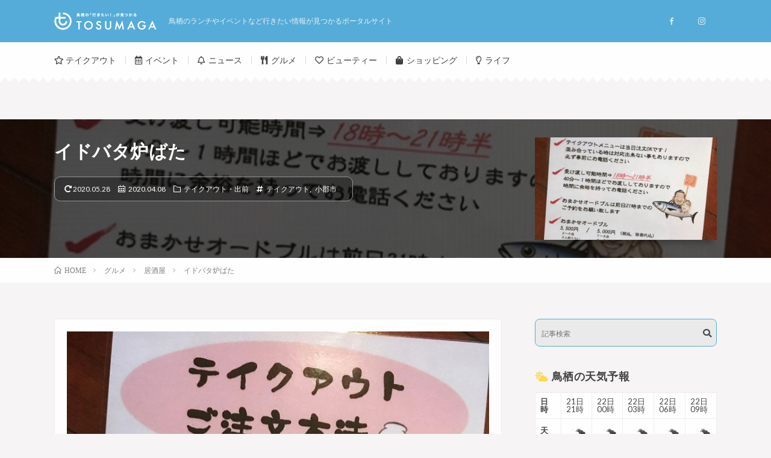

--- FILE ---
content_type: text/html; charset=UTF-8
request_url: https://tosumaga.jp/idobata-robata/
body_size: 23797
content:




<!DOCTYPE html>
<html lang="ja" prefix="og: http://ogp.me/ns#">
<head prefix="og: http://ogp.me/ns# fb: http://ogp.me/ns/fb# article: http://ogp.me/ns/article#">
<meta charset="UTF-8">

<!-- MapPress Easy Google Maps バージョン:2.53.3 (http://www.mappresspro.com/mappress) -->
<script type='text/javascript'>mapp = window.mapp || {}; mapp.data = [];</script>
<title>イドバタ炉ばた | トスマガ - 鳥栖のポータルサイト</title>
<meta name='robots' content='max-image-preview:large' />

<!-- All in One SEO Pack 3.3.4 によって Michael Torbert の Semper Fi Web Designob_start_detected [-1,-1] -->
<script type="application/ld+json" class="aioseop-schema">{"@context":"https://schema.org","@graph":[{"@type":"Organization","@id":"https://tosumaga.jp/#organization","url":"https://tosumaga.jp/","name":"\u30c8\u30b9\u30de\u30ac - \u9ce5\u6816\u306e\u30dd\u30fc\u30bf\u30eb\u30b5\u30a4\u30c8","sameAs":[]},{"@type":"WebSite","@id":"https://tosumaga.jp/#website","url":"https://tosumaga.jp/","name":"\u30c8\u30b9\u30de\u30ac - \u9ce5\u6816\u306e\u30dd\u30fc\u30bf\u30eb\u30b5\u30a4\u30c8","publisher":{"@id":"https://tosumaga.jp/#organization"}},{"@type":"WebPage","@id":"https://tosumaga.jp/idobata-robata/#webpage","url":"https://tosumaga.jp/idobata-robata/","inLanguage":"ja","name":"\u30a4\u30c9\u30d0\u30bf\u7089\u3070\u305f","isPartOf":{"@id":"https://tosumaga.jp/#website"},"image":{"@type":"ImageObject","@id":"https://tosumaga.jp/idobata-robata/#primaryimage","url":"https://tosumaga.jp/wp-content/uploads/2020/04/idobata-robata.jpg","width":750,"height":932},"primaryImageOfPage":{"@id":"https://tosumaga.jp/idobata-robata/#primaryimage"},"datePublished":"2020-04-08T03:00:21+09:00","dateModified":"2020-05-28T08:06:42+09:00"},{"@type":"Article","@id":"https://tosumaga.jp/idobata-robata/#article","isPartOf":{"@id":"https://tosumaga.jp/idobata-robata/#webpage"},"author":{"@id":"https://tosumaga.jp/author/tosumaga/#author"},"headline":"\u30a4\u30c9\u30d0\u30bf\u7089\u3070\u305f","datePublished":"2020-04-08T03:00:21+09:00","dateModified":"2020-05-28T08:06:42+09:00","commentCount":0,"mainEntityOfPage":{"@id":"https://tosumaga.jp/idobata-robata/#webpage"},"publisher":{"@id":"https://tosumaga.jp/#organization"},"articleSection":"\u30c6\u30a4\u30af\u30a2\u30a6\u30c8\u30fb\u51fa\u524d, \u5c45\u9152\u5c4b, \u30c6\u30a4\u30af\u30a2\u30a6\u30c8, \u5c0f\u90e1\u5e02","image":{"@type":"ImageObject","@id":"https://tosumaga.jp/idobata-robata/#primaryimage","url":"https://tosumaga.jp/wp-content/uploads/2020/04/idobata-robata.jpg","width":750,"height":932}},{"@type":"Person","@id":"https://tosumaga.jp/author/tosumaga/#author","name":"\u30c8\u30b9\u30de\u30ac","sameAs":[],"image":{"@type":"ImageObject","@id":"https://tosumaga.jp/#personlogo","url":"https://secure.gravatar.com/avatar/bf68c78d4b8627051b2c9d5c2ddc7ddb7c4643a39df9c78a73a22b19ae2de604?s=96&d=mm&r=g","width":96,"height":96,"caption":"\u30c8\u30b9\u30de\u30ac"}}]}</script>
<link rel="canonical" href="https://tosumaga.jp/idobata-robata/" />
<!-- All in One SEO Pack -->
<link rel='dns-prefetch' href='//stats.wp.com' />
<link rel='dns-prefetch' href='//v0.wordpress.com' />
<link rel='preconnect' href='//c0.wp.com' />
<link rel="alternate" title="oEmbed (JSON)" type="application/json+oembed" href="https://tosumaga.jp/wp-json/oembed/1.0/embed?url=https%3A%2F%2Ftosumaga.jp%2Fidobata-robata%2F" />
<link rel="alternate" title="oEmbed (XML)" type="text/xml+oembed" href="https://tosumaga.jp/wp-json/oembed/1.0/embed?url=https%3A%2F%2Ftosumaga.jp%2Fidobata-robata%2F&#038;format=xml" />
<style id='wp-img-auto-sizes-contain-inline-css' type='text/css'>
img:is([sizes=auto i],[sizes^="auto," i]){contain-intrinsic-size:3000px 1500px}
/*# sourceURL=wp-img-auto-sizes-contain-inline-css */
</style>
<link rel='stylesheet' id='sb_instagram_styles-css' href='https://tosumaga.jp/wp-content/plugins/instagram-feed/css/sb-instagram-2-2.min.css?ver=2.4.2' type='text/css' media='all' />
<style id='wp-block-library-inline-css' type='text/css'>
:root{--wp-block-synced-color:#7a00df;--wp-block-synced-color--rgb:122,0,223;--wp-bound-block-color:var(--wp-block-synced-color);--wp-editor-canvas-background:#ddd;--wp-admin-theme-color:#007cba;--wp-admin-theme-color--rgb:0,124,186;--wp-admin-theme-color-darker-10:#006ba1;--wp-admin-theme-color-darker-10--rgb:0,107,160.5;--wp-admin-theme-color-darker-20:#005a87;--wp-admin-theme-color-darker-20--rgb:0,90,135;--wp-admin-border-width-focus:2px}@media (min-resolution:192dpi){:root{--wp-admin-border-width-focus:1.5px}}.wp-element-button{cursor:pointer}:root .has-very-light-gray-background-color{background-color:#eee}:root .has-very-dark-gray-background-color{background-color:#313131}:root .has-very-light-gray-color{color:#eee}:root .has-very-dark-gray-color{color:#313131}:root .has-vivid-green-cyan-to-vivid-cyan-blue-gradient-background{background:linear-gradient(135deg,#00d084,#0693e3)}:root .has-purple-crush-gradient-background{background:linear-gradient(135deg,#34e2e4,#4721fb 50%,#ab1dfe)}:root .has-hazy-dawn-gradient-background{background:linear-gradient(135deg,#faaca8,#dad0ec)}:root .has-subdued-olive-gradient-background{background:linear-gradient(135deg,#fafae1,#67a671)}:root .has-atomic-cream-gradient-background{background:linear-gradient(135deg,#fdd79a,#004a59)}:root .has-nightshade-gradient-background{background:linear-gradient(135deg,#330968,#31cdcf)}:root .has-midnight-gradient-background{background:linear-gradient(135deg,#020381,#2874fc)}:root{--wp--preset--font-size--normal:16px;--wp--preset--font-size--huge:42px}.has-regular-font-size{font-size:1em}.has-larger-font-size{font-size:2.625em}.has-normal-font-size{font-size:var(--wp--preset--font-size--normal)}.has-huge-font-size{font-size:var(--wp--preset--font-size--huge)}.has-text-align-center{text-align:center}.has-text-align-left{text-align:left}.has-text-align-right{text-align:right}.has-fit-text{white-space:nowrap!important}#end-resizable-editor-section{display:none}.aligncenter{clear:both}.items-justified-left{justify-content:flex-start}.items-justified-center{justify-content:center}.items-justified-right{justify-content:flex-end}.items-justified-space-between{justify-content:space-between}.screen-reader-text{border:0;clip-path:inset(50%);height:1px;margin:-1px;overflow:hidden;padding:0;position:absolute;width:1px;word-wrap:normal!important}.screen-reader-text:focus{background-color:#ddd;clip-path:none;color:#444;display:block;font-size:1em;height:auto;left:5px;line-height:normal;padding:15px 23px 14px;text-decoration:none;top:5px;width:auto;z-index:100000}html :where(.has-border-color){border-style:solid}html :where([style*=border-top-color]){border-top-style:solid}html :where([style*=border-right-color]){border-right-style:solid}html :where([style*=border-bottom-color]){border-bottom-style:solid}html :where([style*=border-left-color]){border-left-style:solid}html :where([style*=border-width]){border-style:solid}html :where([style*=border-top-width]){border-top-style:solid}html :where([style*=border-right-width]){border-right-style:solid}html :where([style*=border-bottom-width]){border-bottom-style:solid}html :where([style*=border-left-width]){border-left-style:solid}html :where(img[class*=wp-image-]){height:auto;max-width:100%}:where(figure){margin:0 0 1em}html :where(.is-position-sticky){--wp-admin--admin-bar--position-offset:var(--wp-admin--admin-bar--height,0px)}@media screen and (max-width:600px){html :where(.is-position-sticky){--wp-admin--admin-bar--position-offset:0px}}

/*# sourceURL=wp-block-library-inline-css */
</style><style id='global-styles-inline-css' type='text/css'>
:root{--wp--preset--aspect-ratio--square: 1;--wp--preset--aspect-ratio--4-3: 4/3;--wp--preset--aspect-ratio--3-4: 3/4;--wp--preset--aspect-ratio--3-2: 3/2;--wp--preset--aspect-ratio--2-3: 2/3;--wp--preset--aspect-ratio--16-9: 16/9;--wp--preset--aspect-ratio--9-16: 9/16;--wp--preset--color--black: #000000;--wp--preset--color--cyan-bluish-gray: #abb8c3;--wp--preset--color--white: #ffffff;--wp--preset--color--pale-pink: #f78da7;--wp--preset--color--vivid-red: #cf2e2e;--wp--preset--color--luminous-vivid-orange: #ff6900;--wp--preset--color--luminous-vivid-amber: #fcb900;--wp--preset--color--light-green-cyan: #7bdcb5;--wp--preset--color--vivid-green-cyan: #00d084;--wp--preset--color--pale-cyan-blue: #8ed1fc;--wp--preset--color--vivid-cyan-blue: #0693e3;--wp--preset--color--vivid-purple: #9b51e0;--wp--preset--gradient--vivid-cyan-blue-to-vivid-purple: linear-gradient(135deg,rgb(6,147,227) 0%,rgb(155,81,224) 100%);--wp--preset--gradient--light-green-cyan-to-vivid-green-cyan: linear-gradient(135deg,rgb(122,220,180) 0%,rgb(0,208,130) 100%);--wp--preset--gradient--luminous-vivid-amber-to-luminous-vivid-orange: linear-gradient(135deg,rgb(252,185,0) 0%,rgb(255,105,0) 100%);--wp--preset--gradient--luminous-vivid-orange-to-vivid-red: linear-gradient(135deg,rgb(255,105,0) 0%,rgb(207,46,46) 100%);--wp--preset--gradient--very-light-gray-to-cyan-bluish-gray: linear-gradient(135deg,rgb(238,238,238) 0%,rgb(169,184,195) 100%);--wp--preset--gradient--cool-to-warm-spectrum: linear-gradient(135deg,rgb(74,234,220) 0%,rgb(151,120,209) 20%,rgb(207,42,186) 40%,rgb(238,44,130) 60%,rgb(251,105,98) 80%,rgb(254,248,76) 100%);--wp--preset--gradient--blush-light-purple: linear-gradient(135deg,rgb(255,206,236) 0%,rgb(152,150,240) 100%);--wp--preset--gradient--blush-bordeaux: linear-gradient(135deg,rgb(254,205,165) 0%,rgb(254,45,45) 50%,rgb(107,0,62) 100%);--wp--preset--gradient--luminous-dusk: linear-gradient(135deg,rgb(255,203,112) 0%,rgb(199,81,192) 50%,rgb(65,88,208) 100%);--wp--preset--gradient--pale-ocean: linear-gradient(135deg,rgb(255,245,203) 0%,rgb(182,227,212) 50%,rgb(51,167,181) 100%);--wp--preset--gradient--electric-grass: linear-gradient(135deg,rgb(202,248,128) 0%,rgb(113,206,126) 100%);--wp--preset--gradient--midnight: linear-gradient(135deg,rgb(2,3,129) 0%,rgb(40,116,252) 100%);--wp--preset--font-size--small: 13px;--wp--preset--font-size--medium: 20px;--wp--preset--font-size--large: 36px;--wp--preset--font-size--x-large: 42px;--wp--preset--spacing--20: 0.44rem;--wp--preset--spacing--30: 0.67rem;--wp--preset--spacing--40: 1rem;--wp--preset--spacing--50: 1.5rem;--wp--preset--spacing--60: 2.25rem;--wp--preset--spacing--70: 3.38rem;--wp--preset--spacing--80: 5.06rem;--wp--preset--shadow--natural: 6px 6px 9px rgba(0, 0, 0, 0.2);--wp--preset--shadow--deep: 12px 12px 50px rgba(0, 0, 0, 0.4);--wp--preset--shadow--sharp: 6px 6px 0px rgba(0, 0, 0, 0.2);--wp--preset--shadow--outlined: 6px 6px 0px -3px rgb(255, 255, 255), 6px 6px rgb(0, 0, 0);--wp--preset--shadow--crisp: 6px 6px 0px rgb(0, 0, 0);}:where(.is-layout-flex){gap: 0.5em;}:where(.is-layout-grid){gap: 0.5em;}body .is-layout-flex{display: flex;}.is-layout-flex{flex-wrap: wrap;align-items: center;}.is-layout-flex > :is(*, div){margin: 0;}body .is-layout-grid{display: grid;}.is-layout-grid > :is(*, div){margin: 0;}:where(.wp-block-columns.is-layout-flex){gap: 2em;}:where(.wp-block-columns.is-layout-grid){gap: 2em;}:where(.wp-block-post-template.is-layout-flex){gap: 1.25em;}:where(.wp-block-post-template.is-layout-grid){gap: 1.25em;}.has-black-color{color: var(--wp--preset--color--black) !important;}.has-cyan-bluish-gray-color{color: var(--wp--preset--color--cyan-bluish-gray) !important;}.has-white-color{color: var(--wp--preset--color--white) !important;}.has-pale-pink-color{color: var(--wp--preset--color--pale-pink) !important;}.has-vivid-red-color{color: var(--wp--preset--color--vivid-red) !important;}.has-luminous-vivid-orange-color{color: var(--wp--preset--color--luminous-vivid-orange) !important;}.has-luminous-vivid-amber-color{color: var(--wp--preset--color--luminous-vivid-amber) !important;}.has-light-green-cyan-color{color: var(--wp--preset--color--light-green-cyan) !important;}.has-vivid-green-cyan-color{color: var(--wp--preset--color--vivid-green-cyan) !important;}.has-pale-cyan-blue-color{color: var(--wp--preset--color--pale-cyan-blue) !important;}.has-vivid-cyan-blue-color{color: var(--wp--preset--color--vivid-cyan-blue) !important;}.has-vivid-purple-color{color: var(--wp--preset--color--vivid-purple) !important;}.has-black-background-color{background-color: var(--wp--preset--color--black) !important;}.has-cyan-bluish-gray-background-color{background-color: var(--wp--preset--color--cyan-bluish-gray) !important;}.has-white-background-color{background-color: var(--wp--preset--color--white) !important;}.has-pale-pink-background-color{background-color: var(--wp--preset--color--pale-pink) !important;}.has-vivid-red-background-color{background-color: var(--wp--preset--color--vivid-red) !important;}.has-luminous-vivid-orange-background-color{background-color: var(--wp--preset--color--luminous-vivid-orange) !important;}.has-luminous-vivid-amber-background-color{background-color: var(--wp--preset--color--luminous-vivid-amber) !important;}.has-light-green-cyan-background-color{background-color: var(--wp--preset--color--light-green-cyan) !important;}.has-vivid-green-cyan-background-color{background-color: var(--wp--preset--color--vivid-green-cyan) !important;}.has-pale-cyan-blue-background-color{background-color: var(--wp--preset--color--pale-cyan-blue) !important;}.has-vivid-cyan-blue-background-color{background-color: var(--wp--preset--color--vivid-cyan-blue) !important;}.has-vivid-purple-background-color{background-color: var(--wp--preset--color--vivid-purple) !important;}.has-black-border-color{border-color: var(--wp--preset--color--black) !important;}.has-cyan-bluish-gray-border-color{border-color: var(--wp--preset--color--cyan-bluish-gray) !important;}.has-white-border-color{border-color: var(--wp--preset--color--white) !important;}.has-pale-pink-border-color{border-color: var(--wp--preset--color--pale-pink) !important;}.has-vivid-red-border-color{border-color: var(--wp--preset--color--vivid-red) !important;}.has-luminous-vivid-orange-border-color{border-color: var(--wp--preset--color--luminous-vivid-orange) !important;}.has-luminous-vivid-amber-border-color{border-color: var(--wp--preset--color--luminous-vivid-amber) !important;}.has-light-green-cyan-border-color{border-color: var(--wp--preset--color--light-green-cyan) !important;}.has-vivid-green-cyan-border-color{border-color: var(--wp--preset--color--vivid-green-cyan) !important;}.has-pale-cyan-blue-border-color{border-color: var(--wp--preset--color--pale-cyan-blue) !important;}.has-vivid-cyan-blue-border-color{border-color: var(--wp--preset--color--vivid-cyan-blue) !important;}.has-vivid-purple-border-color{border-color: var(--wp--preset--color--vivid-purple) !important;}.has-vivid-cyan-blue-to-vivid-purple-gradient-background{background: var(--wp--preset--gradient--vivid-cyan-blue-to-vivid-purple) !important;}.has-light-green-cyan-to-vivid-green-cyan-gradient-background{background: var(--wp--preset--gradient--light-green-cyan-to-vivid-green-cyan) !important;}.has-luminous-vivid-amber-to-luminous-vivid-orange-gradient-background{background: var(--wp--preset--gradient--luminous-vivid-amber-to-luminous-vivid-orange) !important;}.has-luminous-vivid-orange-to-vivid-red-gradient-background{background: var(--wp--preset--gradient--luminous-vivid-orange-to-vivid-red) !important;}.has-very-light-gray-to-cyan-bluish-gray-gradient-background{background: var(--wp--preset--gradient--very-light-gray-to-cyan-bluish-gray) !important;}.has-cool-to-warm-spectrum-gradient-background{background: var(--wp--preset--gradient--cool-to-warm-spectrum) !important;}.has-blush-light-purple-gradient-background{background: var(--wp--preset--gradient--blush-light-purple) !important;}.has-blush-bordeaux-gradient-background{background: var(--wp--preset--gradient--blush-bordeaux) !important;}.has-luminous-dusk-gradient-background{background: var(--wp--preset--gradient--luminous-dusk) !important;}.has-pale-ocean-gradient-background{background: var(--wp--preset--gradient--pale-ocean) !important;}.has-electric-grass-gradient-background{background: var(--wp--preset--gradient--electric-grass) !important;}.has-midnight-gradient-background{background: var(--wp--preset--gradient--midnight) !important;}.has-small-font-size{font-size: var(--wp--preset--font-size--small) !important;}.has-medium-font-size{font-size: var(--wp--preset--font-size--medium) !important;}.has-large-font-size{font-size: var(--wp--preset--font-size--large) !important;}.has-x-large-font-size{font-size: var(--wp--preset--font-size--x-large) !important;}
/*# sourceURL=global-styles-inline-css */
</style>

<style id='classic-theme-styles-inline-css' type='text/css'>
/*! This file is auto-generated */
.wp-block-button__link{color:#fff;background-color:#32373c;border-radius:9999px;box-shadow:none;text-decoration:none;padding:calc(.667em + 2px) calc(1.333em + 2px);font-size:1.125em}.wp-block-file__button{background:#32373c;color:#fff;text-decoration:none}
/*# sourceURL=/wp-includes/css/classic-themes.min.css */
</style>
<link rel='stylesheet' id='contact-form-7-css' href='https://tosumaga.jp/wp-content/plugins/contact-form-7/includes/css/styles.css?ver=5.1.6' type='text/css' media='all' />
<link rel='stylesheet' id='mappress-css' href='https://tosumaga.jp/wp-content/plugins/mappress-google-maps-for-wordpress/css/mappress.css?ver=2.53.3' type='text/css' media='all' />
<link rel='stylesheet' id='wp-ulike-css' href='https://tosumaga.jp/wp-content/plugins/wp-ulike/assets/css/wp-ulike.min.css?ver=4.2.2' type='text/css' media='all' />
<link rel='stylesheet' id='wordpress-popular-posts-css-css' href='https://tosumaga.jp/wp-content/plugins/wordpress-popular-posts/assets/css/wpp.css?ver=5.0.1' type='text/css' media='all' />
<link rel='stylesheet' id='simple-social-icons-font-css' href='https://tosumaga.jp/wp-content/plugins/simple-social-icons/css/style.css?ver=3.0.1' type='text/css' media='all' />
<link rel='stylesheet' id='fancybox-css' href='https://tosumaga.jp/wp-content/plugins/easy-fancybox/css/jquery.fancybox.min.css?ver=1.3.24' type='text/css' media='screen' />
<!--n2css--><script type="text/javascript" src="https://c0.wp.com/c/6.9/wp-includes/js/jquery/jquery.min.js" id="jquery-core-js"></script>
<script type="text/javascript" src="https://c0.wp.com/c/6.9/wp-includes/js/jquery/jquery-migrate.min.js" id="jquery-migrate-js"></script>
<script type="text/javascript" id="wpp-js-js-extra">
/* <![CDATA[ */
var wpp_params = {"sampling_active":"1","sampling_rate":"100","ajax_url":"https://tosumaga.jp/wp-json/wordpress-popular-posts/v1/popular-posts","ID":"4096","token":"acfc4d9404","debug":""};
//# sourceURL=wpp-js-js-extra
/* ]]> */
</script>
<script type="text/javascript" src="https://tosumaga.jp/wp-content/plugins/wordpress-popular-posts/assets/js/wpp-5.0.0.min.js?ver=5.0.1" id="wpp-js-js"></script>
<script type="text/javascript" src="https://tosumaga.jp/wp-content/plugins/simple-social-icons/svgxuse.js?ver=1.1.21" id="svg-x-use-js"></script>
<link rel="https://api.w.org/" href="https://tosumaga.jp/wp-json/" /><link rel="alternate" title="JSON" type="application/json" href="https://tosumaga.jp/wp-json/wp/v2/posts/4096" />	<style>img#wpstats{display:none}</style>
		<link rel="stylesheet" href="https://tosumaga.jp/wp-content/themes/lionmedia/style.css">
<link rel="stylesheet" href="https://tosumaga.jp/wp-content/themes/lionmedia/css/content.css">
<link rel="stylesheet" href="https://tosumaga.jp/wp-content/themes/lionmedia-child/style.css">
<link rel="stylesheet" href="https://tosumaga.jp/wp-content/themes/lionmedia/css/icon.css">
<link rel="stylesheet" href="https://fonts.googleapis.com/css?family=Lato:400,700,900">
<meta http-equiv="X-UA-Compatible" content="IE=edge">
<meta name="viewport" content="width=device-width, initial-scale=1, shrink-to-fit=no">
<link rel="dns-prefetch" href="//www.google.com">
<link rel="dns-prefetch" href="//www.google-analytics.com">
<link rel="dns-prefetch" href="//fonts.googleapis.com">
<link rel="dns-prefetch" href="//fonts.gstatic.com">
<link rel="dns-prefetch" href="//pagead2.googlesyndication.com">
<link rel="dns-prefetch" href="//googleads.g.doubleclick.net">
<link rel="dns-prefetch" href="//www.gstatic.com">
<style type="text/css">
.infoHead{background-color:;}

.l-header,
.searchNavi__title,
.key__cat,
.eyecatch__cat,
.rankingBox__title,
.categoryDescription,
.pagetop,
.contactTable__header .required,
.heading.heading-primary .heading__bg,
.btn__link:hover,
.widget .tag-cloud-link:hover,
.comment-respond .submit:hover,
.comments__list .comment-reply-link:hover,
.widget .calendar_wrap tbody a:hover,
.comments__list .comment-meta,
.ctaPost__btn{background:#56acd8;}

.heading.heading-first,
.heading.heading-widget::before,
.heading.heading-footer::before,
.btn__link,
.widget .tag-cloud-link,
.comment-respond .submit,
.comments__list .comment-reply-link,
.content a:hover,
.t-light .l-footer,
.ctaPost__btn{border-color:#56acd8;}

.categoryBox__title,
.dateList__item a[rel=tag]:hover,
.dateList__item a[rel=category]:hover,
.copySns__copyLink:hover,
.btn__link,
.widget .tag-cloud-link,
.comment-respond .submit,
.comments__list .comment-reply-link,
.widget a:hover,
.widget ul li .rsswidget,
.content a,
.related__title,
.ctaPost__btn:hover{color:#56acd8;}

.c-user01 {color:#000 !important}
.bgc-user01 {background:#000 !important}
.hc-user01:hover {color:#000 !important}
.c-user02 {color:#000 !important}
.bgc-user02 {background:#000 !important}
.hc-user02:hover {color:#000 !important}
.c-user03 {color:#000 !important}
.bgc-user03 {background:#000 !important}
.hc-user03:hover {color:#000 !important}
.c-user04 {color:#000 !important}
.bgc-user04 {background:#000 !important}
.hc-user04:hover {color:#000 !important}
.c-user05 {color:#000 !important}
.bgc-user05 {background:#000 !important}
.hc-user05:hover {color:#000 !important}

.singleTitle {background-image:url("https://tosumaga.jp/wp-content/uploads/2020/04/idobata-robata-730x410.jpg");}

</style>
<link rel="amphtml" href="https://tosumaga.jp/idobata-robata/amp/"><link rel="icon" href="https://tosumaga.jp/wp-content/uploads/2019/02/cropped-logo_fav-1-32x32.png" sizes="32x32" />
<link rel="icon" href="https://tosumaga.jp/wp-content/uploads/2019/02/cropped-logo_fav-1-192x192.png" sizes="192x192" />
<link rel="apple-touch-icon" href="https://tosumaga.jp/wp-content/uploads/2019/02/cropped-logo_fav-1-180x180.png" />
<meta name="msapplication-TileImage" content="https://tosumaga.jp/wp-content/uploads/2019/02/cropped-logo_fav-1-270x270.png" />
<style>button#responsive-menu-button,
#responsive-menu-container {
    display: none;
    -webkit-text-size-adjust: 100%;
}

@media screen and (max-width: 767px) {

    #responsive-menu-container {
        display: block;
        position: fixed;
        top: 0;
        bottom: 0;
        z-index: 99998;
        padding-bottom: 5px;
        margin-bottom: -5px;
        outline: 1px solid transparent;
        overflow-y: auto;
        overflow-x: hidden;
    }

    #responsive-menu-container .responsive-menu-search-box {
        width: 100%;
        padding: 0 2%;
        border-radius: 2px;
        height: 50px;
        -webkit-appearance: none;
    }

    #responsive-menu-container.push-left,
    #responsive-menu-container.slide-left {
        transform: translateX(-100%);
        -ms-transform: translateX(-100%);
        -webkit-transform: translateX(-100%);
        -moz-transform: translateX(-100%);
    }

    .responsive-menu-open #responsive-menu-container.push-left,
    .responsive-menu-open #responsive-menu-container.slide-left {
        transform: translateX(0);
        -ms-transform: translateX(0);
        -webkit-transform: translateX(0);
        -moz-transform: translateX(0);
    }

    #responsive-menu-container.push-top,
    #responsive-menu-container.slide-top {
        transform: translateY(-100%);
        -ms-transform: translateY(-100%);
        -webkit-transform: translateY(-100%);
        -moz-transform: translateY(-100%);
    }

    .responsive-menu-open #responsive-menu-container.push-top,
    .responsive-menu-open #responsive-menu-container.slide-top {
        transform: translateY(0);
        -ms-transform: translateY(0);
        -webkit-transform: translateY(0);
        -moz-transform: translateY(0);
    }

    #responsive-menu-container.push-right,
    #responsive-menu-container.slide-right {
        transform: translateX(100%);
        -ms-transform: translateX(100%);
        -webkit-transform: translateX(100%);
        -moz-transform: translateX(100%);
    }

    .responsive-menu-open #responsive-menu-container.push-right,
    .responsive-menu-open #responsive-menu-container.slide-right {
        transform: translateX(0);
        -ms-transform: translateX(0);
        -webkit-transform: translateX(0);
        -moz-transform: translateX(0);
    }

    #responsive-menu-container.push-bottom,
    #responsive-menu-container.slide-bottom {
        transform: translateY(100%);
        -ms-transform: translateY(100%);
        -webkit-transform: translateY(100%);
        -moz-transform: translateY(100%);
    }

    .responsive-menu-open #responsive-menu-container.push-bottom,
    .responsive-menu-open #responsive-menu-container.slide-bottom {
        transform: translateY(0);
        -ms-transform: translateY(0);
        -webkit-transform: translateY(0);
        -moz-transform: translateY(0);
    }

    #responsive-menu-container,
    #responsive-menu-container:before,
    #responsive-menu-container:after,
    #responsive-menu-container *,
    #responsive-menu-container *:before,
    #responsive-menu-container *:after {
         box-sizing: border-box;
         margin: 0;
         padding: 0;
    }

    #responsive-menu-container #responsive-menu-search-box,
    #responsive-menu-container #responsive-menu-additional-content,
    #responsive-menu-container #responsive-menu-title {
        padding: 25px 5%;
    }

    #responsive-menu-container #responsive-menu,
    #responsive-menu-container #responsive-menu ul {
        width: 100%;
    }
    #responsive-menu-container #responsive-menu ul.responsive-menu-submenu {
        display: none;
    }

    #responsive-menu-container #responsive-menu ul.responsive-menu-submenu.responsive-menu-submenu-open {
         display: block;
    }

    #responsive-menu-container #responsive-menu ul.responsive-menu-submenu-depth-1 a.responsive-menu-item-link {
        padding-left: 10%;
    }

    #responsive-menu-container #responsive-menu ul.responsive-menu-submenu-depth-2 a.responsive-menu-item-link {
        padding-left: 15%;
    }

    #responsive-menu-container #responsive-menu ul.responsive-menu-submenu-depth-3 a.responsive-menu-item-link {
        padding-left: 20%;
    }

    #responsive-menu-container #responsive-menu ul.responsive-menu-submenu-depth-4 a.responsive-menu-item-link {
        padding-left: 25%;
    }

    #responsive-menu-container #responsive-menu ul.responsive-menu-submenu-depth-5 a.responsive-menu-item-link {
        padding-left: 30%;
    }

    #responsive-menu-container li.responsive-menu-item {
        width: 100%;
        list-style: none;
    }

    #responsive-menu-container li.responsive-menu-item a {
        width: 100%;
        display: block;
        text-decoration: none;
        padding: 0 5%;
        position: relative;
    }

    #responsive-menu-container li.responsive-menu-item a .fa {
        margin-right: 15px;
    }

    #responsive-menu-container li.responsive-menu-item a .responsive-menu-subarrow {
        position: absolute;
        top: 0;
        bottom: 0;
        text-align: center;
        overflow: hidden;
    }

    #responsive-menu-container li.responsive-menu-item a .responsive-menu-subarrow  .fa {
        margin-right: 0;
    }

    button#responsive-menu-button .responsive-menu-button-icon-inactive {
        display: none;
    }

    button#responsive-menu-button {
        z-index: 99999;
        display: none;
        overflow: hidden;
        outline: none;
    }

    button#responsive-menu-button img {
        max-width: 100%;
    }

    .responsive-menu-label {
        display: inline-block;
        font-weight: 600;
        margin: 0 5px;
        vertical-align: middle;
    }

    .responsive-menu-label .responsive-menu-button-text-open {
        display: none;
    }

    .responsive-menu-accessible {
        display: inline-block;
    }

    .responsive-menu-accessible .responsive-menu-box {
        display: inline-block;
        vertical-align: middle;
    }

    .responsive-menu-label.responsive-menu-label-top,
    .responsive-menu-label.responsive-menu-label-bottom
    {
        display: block;
        margin: 0 auto;
    }

    button#responsive-menu-button {
        padding: 0 0;
        display: inline-block;
        cursor: pointer;
        transition-property: opacity, filter;
        transition-duration: 0.15s;
        transition-timing-function: linear;
        font: inherit;
        color: inherit;
        text-transform: none;
        background-color: transparent;
        border: 0;
        margin: 0;
        overflow: visible;
    }

    .responsive-menu-box {
        width: 25px;
        height: 16px;
        display: inline-block;
        position: relative;
    }

    .responsive-menu-inner {
        display: block;
        top: 50%;
        margin-top: -1px;
    }

    .responsive-menu-inner,
    .responsive-menu-inner::before,
    .responsive-menu-inner::after {
         width: 25px;
         height: 2px;
         background-color: #ffffff;
         border-radius: 4px;
         position: absolute;
         transition-property: transform;
         transition-duration: 0.15s;
         transition-timing-function: ease;
    }

    .responsive-menu-open .responsive-menu-inner,
    .responsive-menu-open .responsive-menu-inner::before,
    .responsive-menu-open .responsive-menu-inner::after {
        background-color: #ffffff;
    }

    button#responsive-menu-button:hover .responsive-menu-inner,
    button#responsive-menu-button:hover .responsive-menu-inner::before,
    button#responsive-menu-button:hover .responsive-menu-inner::after,
    button#responsive-menu-button:hover .responsive-menu-open .responsive-menu-inner,
    button#responsive-menu-button:hover .responsive-menu-open .responsive-menu-inner::before,
    button#responsive-menu-button:hover .responsive-menu-open .responsive-menu-inner::after,
    button#responsive-menu-button:focus .responsive-menu-inner,
    button#responsive-menu-button:focus .responsive-menu-inner::before,
    button#responsive-menu-button:focus .responsive-menu-inner::after,
    button#responsive-menu-button:focus .responsive-menu-open .responsive-menu-inner,
    button#responsive-menu-button:focus .responsive-menu-open .responsive-menu-inner::before,
    button#responsive-menu-button:focus .responsive-menu-open .responsive-menu-inner::after {
        background-color: #ffffff;
    }

    .responsive-menu-inner::before,
    .responsive-menu-inner::after {
         content: "";
         display: block;
    }

    .responsive-menu-inner::before {
         top: -7px;
    }

    .responsive-menu-inner::after {
         bottom: -7px;
    }

            .responsive-menu-boring .responsive-menu-inner,
.responsive-menu-boring .responsive-menu-inner::before,
.responsive-menu-boring .responsive-menu-inner::after {
    transition-property: none;
}

.responsive-menu-boring.is-active .responsive-menu-inner {
    transform: rotate(45deg);
}

.responsive-menu-boring.is-active .responsive-menu-inner::before {
    top: 0;
    opacity: 0;
}

.responsive-menu-boring.is-active .responsive-menu-inner::after {
    bottom: 0;
    transform: rotate(-90deg);
}    
    button#responsive-menu-button {
        width: 50px;
        height: 50px;
        position: absolute;
        top: 0px;
        right: 0%;
                    background: #56acd8
            }

            .responsive-menu-open button#responsive-menu-button {
            background: #56acd8
        }
    
            .responsive-menu-open button#responsive-menu-button:hover,
        .responsive-menu-open button#responsive-menu-button:focus,
        button#responsive-menu-button:hover,
        button#responsive-menu-button:focus {
            background: #56acd8
        }
    
    button#responsive-menu-button .responsive-menu-box {
        color: #ffffff;
    }

    .responsive-menu-open button#responsive-menu-button .responsive-menu-box {
        color: #ffffff;
    }

    .responsive-menu-label {
        color: #ffffff;
        font-size: 14px;
        line-height: 13px;
            }

    button#responsive-menu-button {
        display: inline-block;
        transition: transform 0.5s, background-color 0.5s;
    }

    
    
    #responsive-menu-container {
        width: 75%;
        left: 0;
        transition: transform 0.5s;
        text-align: left;
                                            background: #56acd8;
            }

    #responsive-menu-container #responsive-menu-wrapper {
        background: #56acd8;
    }

    #responsive-menu-container #responsive-menu-additional-content {
        color: #ffffff;
    }

    #responsive-menu-container .responsive-menu-search-box {
        background: #ffffff;
        border: 2px solid #dadada;
        color: #333333;
    }

    #responsive-menu-container .responsive-menu-search-box:-ms-input-placeholder {
        color: #c7c7cd;
    }

    #responsive-menu-container .responsive-menu-search-box::-webkit-input-placeholder {
        color: #c7c7cd;
    }

    #responsive-menu-container .responsive-menu-search-box:-moz-placeholder {
        color: #c7c7cd;
        opacity: 1;
    }

    #responsive-menu-container .responsive-menu-search-box::-moz-placeholder {
        color: #c7c7cd;
        opacity: 1;
    }

    #responsive-menu-container .responsive-menu-item-link,
    #responsive-menu-container #responsive-menu-title,
    #responsive-menu-container .responsive-menu-subarrow {
        transition: background-color 0.5s, border-color 0.5s, color 0.5s;
    }

    #responsive-menu-container #responsive-menu-title {
        background-color: #56acd8;
        color: #ffffff;
        font-size: 13px;
        text-align: left;
    }

    #responsive-menu-container #responsive-menu-title a {
        color: #ffffff;
        font-size: 13px;
        text-decoration: none;
    }

    #responsive-menu-container #responsive-menu-title a:hover {
        color: #ffffff;
    }

    #responsive-menu-container #responsive-menu-title:hover {
        background-color: #56acd8;
        color: #ffffff;
    }

    #responsive-menu-container #responsive-menu-title:hover a {
        color: #ffffff;
    }

    #responsive-menu-container #responsive-menu-title #responsive-menu-title-image {
        display: inline-block;
        vertical-align: middle;
        max-width: 100%;
        margin-bottom: 15px;
    }

    #responsive-menu-container #responsive-menu-title #responsive-menu-title-image img {
                        max-width: 100%;
    }

    #responsive-menu-container #responsive-menu > li.responsive-menu-item:first-child > a {
        border-top: 1px solid #4283a5;
    }

    #responsive-menu-container #responsive-menu li.responsive-menu-item .responsive-menu-item-link {
        font-size: 13px;
    }

    #responsive-menu-container #responsive-menu li.responsive-menu-item a {
        line-height: 40px;
        border-bottom: 1px solid #4283a5;
        color: #ffffff;
        background-color: #56acd8;
                    height: 40px;
            }

    #responsive-menu-container #responsive-menu li.responsive-menu-item a:hover {
        color: #ffffff;
        background-color: #56acd8;
        border-color: #212121;
    }

    #responsive-menu-container #responsive-menu li.responsive-menu-item a:hover .responsive-menu-subarrow {
        color: #ffffff;
        border-color: #56acd8;
        background-color: #56acd8;
    }

    #responsive-menu-container #responsive-menu li.responsive-menu-item a:hover .responsive-menu-subarrow.responsive-menu-subarrow-active {
        color: #ffffff;
        border-color: #56acd8;
        background-color: #56acd8;
    }

    #responsive-menu-container #responsive-menu li.responsive-menu-item a .responsive-menu-subarrow {
        right: 0;
        height: 39px;
        line-height: 39px;
        width: 40px;
        color: #ffffff;
        border-left: 1px solid #56acd8;
        background-color: #56acd8;
    }

    #responsive-menu-container #responsive-menu li.responsive-menu-item a .responsive-menu-subarrow.responsive-menu-subarrow-active {
        color: #ffffff;
        border-color: #56acd8;
        background-color: #56acd8;
    }

    #responsive-menu-container #responsive-menu li.responsive-menu-item a .responsive-menu-subarrow.responsive-menu-subarrow-active:hover {
        color: #ffffff;
        border-color: #56acd8;
        background-color: #56acd8;
    }

    #responsive-menu-container #responsive-menu li.responsive-menu-item a .responsive-menu-subarrow:hover {
        color: #ffffff;
        border-color: #56acd8;
        background-color: #56acd8;
    }

    #responsive-menu-container #responsive-menu li.responsive-menu-current-item > .responsive-menu-item-link {
        background-color: #56acd8;
        color: #ffffff;
        border-color: #212121;
    }

    #responsive-menu-container #responsive-menu li.responsive-menu-current-item > .responsive-menu-item-link:hover {
        background-color: #56acd8;
        color: #ffffff;
        border-color: #3f3f3f;
    }

            #responsive-menu-container #responsive-menu ul.responsive-menu-submenu li.responsive-menu-item .responsive-menu-item-link {
                        font-size: 13px;
        }

        #responsive-menu-container #responsive-menu ul.responsive-menu-submenu li.responsive-menu-item a {
                            height: 40px;
                        line-height: 40px;
            border-bottom: 1px solid #4283a5;
            color: #ffffff;
            background-color: #4283a5;
        }

        #responsive-menu-container #responsive-menu ul.responsive-menu-submenu li.responsive-menu-item a:hover {
            color: #ffffff;
            background-color: #3f3f3f;
            border-color: #4283a5;
        }

        #responsive-menu-container #responsive-menu ul.responsive-menu-submenu li.responsive-menu-item a:hover .responsive-menu-subarrow {
            color: #ffffff;
            border-color: #3f3f3f;
            background-color: #3f3f3f;
        }

        #responsive-menu-container #responsive-menu ul.responsive-menu-submenu li.responsive-menu-item a:hover .responsive-menu-subarrow.responsive-menu-subarrow-active {
            color: #ffffff;
            border-color: #3f3f3f;
            background-color: #3f3f3f;
        }

        #responsive-menu-container #responsive-menu ul.responsive-menu-submenu li.responsive-menu-item a .responsive-menu-subarrow {
            right: 0;
            height: 39px;
            line-height: 39px;
            width: 40px;
            color: #ffffff;
            border-left: 1px solid #212121;
            background-color: #212121;
        }

        #responsive-menu-container #responsive-menu ul.responsive-menu-submenu li.responsive-menu-item a .responsive-menu-subarrow.responsive-menu-subarrow-active {
            color: #ffffff;
            border-color: #212121;
            background-color: #212121;
        }

        #responsive-menu-container #responsive-menu ul.responsive-menu-submenu li.responsive-menu-item a .responsive-menu-subarrow.responsive-menu-subarrow-active:hover {
            color: #ffffff;
            border-color: #3f3f3f;
            background-color: #3f3f3f;
        }

        #responsive-menu-container #responsive-menu ul.responsive-menu-submenu li.responsive-menu-item a .responsive-menu-subarrow:hover {
            color: #ffffff;
            border-color: #3f3f3f;
            background-color: #3f3f3f;
        }

        #responsive-menu-container #responsive-menu ul.responsive-menu-submenu li.responsive-menu-current-item > .responsive-menu-item-link {
            background-color: #212121;
            color: #ffffff;
            border-color: #4283a5;
        }

        #responsive-menu-container #responsive-menu ul.responsive-menu-submenu li.responsive-menu-current-item > .responsive-menu-item-link:hover {
            background-color: #3f3f3f;
            color: #ffffff;
            border-color: #4283a5;
        }
    
    
    }</style><script>jQuery(document).ready(function($) {

    var ResponsiveMenu = {
        trigger: '#responsive-menu-button',
        animationSpeed: 500,
        breakpoint: 767,
        pushButton: 'off',
        animationType: 'slide',
        animationSide: 'left',
        pageWrapper: '',
        isOpen: false,
        triggerTypes: 'click',
        activeClass: 'is-active',
        container: '#responsive-menu-container',
        openClass: 'responsive-menu-open',
        accordion: 'off',
        activeArrow: '▲',
        inactiveArrow: '▼',
        wrapper: '#responsive-menu-wrapper',
        closeOnBodyClick: 'off',
        closeOnLinkClick: 'off',
        itemTriggerSubMenu: 'off',
        linkElement: '.responsive-menu-item-link',
        subMenuTransitionTime: 200,
        openMenu: function() {
            $(this.trigger).addClass(this.activeClass);
            $('html').addClass(this.openClass);
            $('.responsive-menu-button-icon-active').hide();
            $('.responsive-menu-button-icon-inactive').show();
            this.setButtonTextOpen();
            this.setWrapperTranslate();
            this.isOpen = true;
        },
        closeMenu: function() {
            $(this.trigger).removeClass(this.activeClass);
            $('html').removeClass(this.openClass);
            $('.responsive-menu-button-icon-inactive').hide();
            $('.responsive-menu-button-icon-active').show();
            this.setButtonText();
            this.clearWrapperTranslate();
            this.isOpen = false;
        },
        setButtonText: function() {
            if($('.responsive-menu-button-text-open').length > 0 && $('.responsive-menu-button-text').length > 0) {
                $('.responsive-menu-button-text-open').hide();
                $('.responsive-menu-button-text').show();
            }
        },
        setButtonTextOpen: function() {
            if($('.responsive-menu-button-text').length > 0 && $('.responsive-menu-button-text-open').length > 0) {
                $('.responsive-menu-button-text').hide();
                $('.responsive-menu-button-text-open').show();
            }
        },
        triggerMenu: function() {
            this.isOpen ? this.closeMenu() : this.openMenu();
        },
        triggerSubArrow: function(subarrow) {
            var sub_menu = $(subarrow).parent().siblings('.responsive-menu-submenu');
            var self = this;
            if(this.accordion == 'on') {
                /* Get Top Most Parent and the siblings */
                var top_siblings = sub_menu.parents('.responsive-menu-item-has-children').last().siblings('.responsive-menu-item-has-children');
                var first_siblings = sub_menu.parents('.responsive-menu-item-has-children').first().siblings('.responsive-menu-item-has-children');
                /* Close up just the top level parents to key the rest as it was */
                top_siblings.children('.responsive-menu-submenu').slideUp(self.subMenuTransitionTime, 'linear').removeClass('responsive-menu-submenu-open');
                /* Set each parent arrow to inactive */
                top_siblings.each(function() {
                    $(this).find('.responsive-menu-subarrow').first().html(self.inactiveArrow);
                    $(this).find('.responsive-menu-subarrow').first().removeClass('responsive-menu-subarrow-active');
                });
                /* Now Repeat for the current item siblings */
                first_siblings.children('.responsive-menu-submenu').slideUp(self.subMenuTransitionTime, 'linear').removeClass('responsive-menu-submenu-open');
                first_siblings.each(function() {
                    $(this).find('.responsive-menu-subarrow').first().html(self.inactiveArrow);
                    $(this).find('.responsive-menu-subarrow').first().removeClass('responsive-menu-subarrow-active');
                });
            }
            if(sub_menu.hasClass('responsive-menu-submenu-open')) {
                sub_menu.slideUp(self.subMenuTransitionTime, 'linear').removeClass('responsive-menu-submenu-open');
                $(subarrow).html(this.inactiveArrow);
                $(subarrow).removeClass('responsive-menu-subarrow-active');
            } else {
                sub_menu.slideDown(self.subMenuTransitionTime, 'linear').addClass('responsive-menu-submenu-open');
                $(subarrow).html(this.activeArrow);
                $(subarrow).addClass('responsive-menu-subarrow-active');
            }
        },
        menuHeight: function() {
            return $(this.container).height();
        },
        menuWidth: function() {
            return $(this.container).width();
        },
        wrapperHeight: function() {
            return $(this.wrapper).height();
        },
        setWrapperTranslate: function() {
            switch(this.animationSide) {
                case 'left':
                    translate = 'translateX(' + this.menuWidth() + 'px)'; break;
                case 'right':
                    translate = 'translateX(-' + this.menuWidth() + 'px)'; break;
                case 'top':
                    translate = 'translateY(' + this.wrapperHeight() + 'px)'; break;
                case 'bottom':
                    translate = 'translateY(-' + this.menuHeight() + 'px)'; break;
            }
            if(this.animationType == 'push') {
                $(this.pageWrapper).css({'transform':translate});
                $('html, body').css('overflow-x', 'hidden');
            }
            if(this.pushButton == 'on') {
                $('#responsive-menu-button').css({'transform':translate});
            }
        },
        clearWrapperTranslate: function() {
            var self = this;
            if(this.animationType == 'push') {
                $(this.pageWrapper).css({'transform':''});
                setTimeout(function() {
                    $('html, body').css('overflow-x', '');
                }, self.animationSpeed);
            }
            if(this.pushButton == 'on') {
                $('#responsive-menu-button').css({'transform':''});
            }
        },
        init: function() {
            var self = this;
            $(this.trigger).on(this.triggerTypes, function(e){
                e.stopPropagation();
                self.triggerMenu();
            });
            $(this.trigger).mouseup(function(){
                $(self.trigger).blur();
            });
            $('.responsive-menu-subarrow').on('click', function(e) {
                e.preventDefault();
                e.stopPropagation();
                self.triggerSubArrow(this);
            });
            $(window).resize(function() {
                if($(window).width() > self.breakpoint) {
                    if(self.isOpen){
                        self.closeMenu();
                    }
                } else {
                    if($('.responsive-menu-open').length>0){
                        self.setWrapperTranslate();
                    }
                }
            });
            if(this.closeOnLinkClick == 'on') {
                $(this.linkElement).on('click', function(e) {
                    e.preventDefault();
                    /* Fix for when close menu on parent clicks is on */
                    if(self.itemTriggerSubMenu == 'on' && $(this).is('.responsive-menu-item-has-children > ' + self.linkElement)) {
                        return;
                    }
                    old_href = $(this).attr('href');
                    old_target = typeof $(this).attr('target') == 'undefined' ? '_self' : $(this).attr('target');
                    if(self.isOpen) {
                        if($(e.target).closest('.responsive-menu-subarrow').length) {
                            return;
                        }
                        self.closeMenu();
                        setTimeout(function() {
                            window.open(old_href, old_target);
                        }, self.animationSpeed);
                    }
                });
            }
            if(this.closeOnBodyClick == 'on') {
                $(document).on('click', 'body', function(e) {
                    if(self.isOpen) {
                        if($(e.target).closest('#responsive-menu-container').length || $(e.target).closest('#responsive-menu-button').length) {
                            return;
                        }
                    }
                    self.closeMenu();
                });
            }
            if(this.itemTriggerSubMenu == 'on') {
                $('.responsive-menu-item-has-children > ' + this.linkElement).on('click', function(e) {
                    e.preventDefault();
                    self.triggerSubArrow($(this).children('.responsive-menu-subarrow').first());
                });
            }
        }
    };
    ResponsiveMenu.init();
});</script>		<style type="text/css" id="wp-custom-css">
			body {
	background: #f6f4f4;
	color: #444;
}

.siteTitle__sub {
    display: block;
    color: rgba(255,255,255,0.85);
    font-size: 1.2rem;
    font-weight: normal;
    margin-left: 20px;
    float: left;
}

.t-light.t-rich .menuNavi__link-current {
    background: #f7f7f7;
    display: none;
}
#menuNavi__search {
	display: none;
}

.t-light .l-extra {
    background: #fefefe;
    border-bottom: 0px #d8d8d8 solid;
}
.t-light.t-rich .l-extra::before, .t-light.t-rich .l-footer::before {
    background:none;
}
.globalNavi__list .page_item, .globalNavi__list .menu-item {
    color: #bfbfbf;
    float: left;
    height: 14px;
    line-height: 1;
    margin-bottom: 10px;
    padding: 0 15px;
}

#responsive-menu-item-4602 .responsive-menu-item-link:before,
.menu-item-4602::before {
	font-family: "Font Awesome 5 Free";
	font-weight: 400;
	content: "\f005";
	padding-left: 0.0em;
	padding-right: 0.20em;
	color: inherit;
}
#responsive-menu-item-2824 .responsive-menu-item-link:before,
.menu-item-2824::before {
	font-family: "Font Awesome 5 Free";
	font-weight: 400;
	content: "\f073";
	padding-right: 0.4em;
	color: inherit;
}
#responsive-menu-item-2823 .responsive-menu-item-link:before,
.menu-item-2823::before {
	font-family: "Font Awesome 5 Free";
	font-weight: 400;
	content: "\f0f3";
	padding-right: 0.4em;
	color: inherit;
}
#responsive-menu-item-42 .responsive-menu-item-link:before,
.menu-item-42::before {
	font-family: "Font Awesome 5 Free";
	font-weight: 900;
	content: "\f2e7";
	padding-right: 0.4em;
	color: inherit;
}
#responsive-menu-item-43 .responsive-menu-item-link:before,
.menu-item-43::before {
	font-family: "Font Awesome 5 Free";
	font-weight: 400;
	content: "\f004";
	padding-right: 0.4em;
	color: inherit;
}
#responsive-menu-item-45 .responsive-menu-item-link:before,
.menu-item-45::before {
	font-family: "Font Awesome 5 Free";
	font-weight: 900;
	content: "\f290";
	padding-right: 0.4em;
	color: inherit;
}
#responsive-menu-item-44 .responsive-menu-item-link:before,
.menu-item-44::before {
	font-family: "Font Awesome 5 Free";
	font-weight: 400;
	content: "\f0eb";
	padding-right: 0.4em;
	color: inherit;
}

.jagged-top {
  background: linear-gradient(-135deg,#fefefe 8px,transparent 0) 0 8px,linear-gradient(135deg,#fefefe 8px,#f6f4f4 0) 0 8px;
  background-color: #fefefe;
  background-size: 16px 16px;
  background-repeat: repeat-x;
  height: 21px;
  margin-top: 0px;
	margin-bottom:0px;
}

.breadcrumb {
    background: #fefefe;
}

/* ## 検索窓
---------------- */
.t-rich .searchBox__form {
	box-shadow: none;
	border: 1px solid #56acd8;
}
.widget .searchBox__form {
    position: relative;
    height: 46px;
    border-radius: 8px;
    background: #eaeaea;
    min-width: 130px;
    line-height: 33px;
}
.icon-search:before {
		font-size: 1.2em;
		font-family: "Font Awesome 5 Free";
		font-weight: 900;
		color: #444;
		content: "\f002";
}


@media only screen and (max-width: 767px) {
	.menuNavi, #extra__search, #extra__menu {
		display: none;
	}
	.l-header{
		min-height: 50px;	
	}
}

.eyecatch__cat{
background:rgba(255,204,0,0.90);
}
.eyecatch__cat a{
	padding: 8px 16px 8px 16px;
	color: #ffffff;
	font-size: 1.2rem;
}

.u-txtShdw {
    text-shadow: 1px 1px 1px rgba(0,0,0,0.00);
}

.dateList.dateList-singleTitle {
    margin-bottom: 0;
    background-color: rgba(0,0,0,0.3);
    padding: 10px 16px;
    border-radius: 10px;
    display: inline-block;
	border: 1px solid #999;
}
.dateList.dateList-singleTitle li {
 color: #fff;
}


.icon-calendar {
	font-family: "Lato", "游ゴシック体", "Yu Gothic", "YuGothic", "ヒラギノ角ゴシック Pro", "Hiragino Kaku Gothic Pro", "メイリオ", "Meiryo, Osaka", "ＭＳ Ｐゴシック", "MS PGothic", "sans-serif";
	font-weight: normal;
}

.icon-calendar:before {
	content: "\e900";
	font-family: "icomoon";
	font-weight: normal;
}

.icon-tag:before {
			font-family: "Font Awesome 5 Free";
		font-weight: 900;
		content: "\f292";
}

/* ## スライダー
---------------- */
.smt {
	margin-top: 0px;
	margin-bottom: 40px;
}

/* ## インデックスループ
---------------- */
.archiveItem {
    background: #fefefe;
    border: 1px solid #ededed;
}

.archiveItem .dateList-archive {
    padding-left: 20px;
	  padding-right: 20px;
}
.archiveItem .heading-archive {
    padding-left: 20px;
	  padding-right: 20px;
}
.archiveItem .archiveItem__text {
    padding-left: 20px;
	  padding-right: 20px;
}
.archiveItem .btn.btn-right {
    padding-left: 20px;
	  padding-right: 20px;
	  padding-bottom: 20px;
}

@media only screen and (max-width: 767px) {
			.archiveItem.archiveItem-wide, .archiveItem.archiveItem-wideSp {
			width: 100%;
			margin: 0 0 20px 10px;
			padding-top: 0px;
			border-top: 1px solid #ededed;
			}
		.archiveItem.archiveItem-wideSp .archiveItem__text {
		display: block;
		font-size: 1.3rem;
		margin-bottom: 0px;
		}
}

.pager {
    position: relative;
    width: 100%;
    text-align: center;
    font-size: 1.3rem;
    padding-top: 0px;
    padding-bottom: 20px;
    border-top: dotted 0px #D8D8D8;
    border-bottom: solid 0px #444444;
}

a.page-numbers {
    display: inline-block;
    padding: 11px;
    color: #444;
    background: #fefefe;
    border: #ededed 1px solid;
    border-radius: 6px;
    transition: .2s;
}
span.page-numbers.current {
    display: inline-block;
    padding: 11px;
    color: #fefefe;
    background: #666;
    border: #7F7F7F 0px solid;
    border-radius: 5px;
    transition: .2s;
}

/* ## ウィジェット
---------------- */
.widget .textwidget {
    color: #444;
}
.widget .textwidget a {
    font-weight: normal;
}
.widget ul li {
    position: relative;
    padding: 15px 0 0 20px;
    margin-bottom: 15px;
    border-top: solid 1px #ededed;
    line-height: 1.5;
}
.wpp-list {
    background: #fefefe;
    padding: 2px 16px 2px 16px;
    border: 1px solid #ededed;
}
.custom_html-5 ul {
    background: #fefefe;
    padding: 0px 16px 6px 16px;
    border: 1px solid #ededed;
}

.menu .menu-item a::before {
		font-size: 0.95em;
	font-family: "Font Awesome 5 Free";
	font-weight: 900;
	content: "\f105";
	padding-right: 0.4em;
	color: #fc0;
}
.textwidget li a::before {
	font-size: 0.95em;
	font-family: "Font Awesome 5 Free";
	font-weight: 900;
	content: "\f105";
	padding-right: 0.4em;
	color: #fc0;
}
li .rsswidget::before {
	font-size: 0.95em;
	font-family: "Font Awesome 5 Free";
	font-weight: 900;
	content: "\f105";
	padding-right: 0.4em;
	color: #fc0;
}
.widget ul li .rsswidget {
    display: block;
    font-weight: normal;
    color: #191919;
}

.text-3 .heading.heading-widget::before {
	font-size: 0.95em;
	font-family: "Font Awesome 5 Free";
	font-weight: 900;
	content: "\f6c4";
	padding-right: 0.4em;
	    position: static;
	bottom: 100;
	color: #ffcc00aa;
}
.wpp-2 .heading.heading-widget::before {
	font-size: 0.95em;
	font-family: "Font Awesome 5 Free";
	font-weight: 900;
	content: "\f024";
	padding-right: 0.4em;
	    position: static;
	bottom: 100;
	color: #ffcc00aa;
}
.custom_html-5 .heading.heading-widget::before {
	font-size: 0.95em;
	font-family: "Font Awesome 5 Free";
	font-weight: 900;
	content: "\f073";
	padding-right: 0.4em;
	    position: static;
	bottom: 100;
	color: #ffcc00aa;
}

.heading.heading-widget {
	border-bottom: 0px solid #56acd899;
	margin-bottom:  8px;
}

.heading.heading-widget::before, .heading.heading-footer::before {
    border-bottom: 0px solid #f0b200;
}
.heading.heading-widget::after {
    border-bottom: 0px solid #E5E5E5;
}

/* ## フッター
---------------- */
.t-light .l-footer {
    background: #fefefe;
    border-top: 0px solid #ededed;
}

.jagged {
  background: linear-gradient(-135deg,#f6f4f4 8px,transparent 0) 0 8px,linear-gradient(135deg,#f6f4f4 8px,#fefefe 0) 0 8px;
  background-color: #f6f4f4;
  background-size: 16px 16px;
  background-repeat: repeat-x;
  height: 21px;
  margin-top: 3px;
}
.pagetop {
  background: none;
  color: #56acd8;
	border-bottom: 1px solid;
	border-radius: 0 0 10px 10px;
}
.pagetop::before {
  border-top: 1px solid #56acd8;
  border-left: 1px solid #56acd8;
}



/* ## フッターウィジェット
---------------- */
.widgetFoot .widget:last-child {
    margin-bottom: 40px;
}
.recent-posts-2 .heading.heading-footer::before {
	font-size: 0.95em;
	font-family: "Font Awesome 5 Free";
	font-weight: 900;
	content: "\f044";
	padding-right: 0.4em;
	    position: static;
	bottom: 100;
	color: #ffcc00aa;
}

.custom_html-2 .heading.heading-footer::before {
	font-size: 0.95em;
	font-family: "Font Awesome 5 Free";
	font-weight: 900;
	content: "\f0eb";
	padding-right: 0.4em;
	    position: static;
	bottom: 100;
	color: #ffcc00aa;
}

.custom_html-6 .heading.heading-footer::before {
	font-size: 0.95em;
	font-family: "Font Awesome 5 Free";
	font-weight: 900;
	content: "\f0c5";
	padding-right: 0.4em;
	    position: static;
	bottom: 100;
	color: #ffcc00aa;
}

.rss-3 .heading.heading-footer::before {
	font-size: 0.95em;
	font-family: "Font Awesome 5 Free";
	font-weight: 900;
	content: "\f09e";
	padding-right: 0.4em;
	    position: static;
	bottom: 100;
	color: #ffcc00aa;
}

.custom_html-10 .heading.heading-footer::before {
	font-size: 0.95em;
	font-family: "Font Awesome 5 Free";
	font-weight: 900;
	content: "\f0c1";
	padding-right: 0.4em;
	    position: static;
	bottom: 100;
	color: #ffcc00aa;
}

.nav_menu-2 .heading.heading-footer::before {
	font-size: 0.95em;
	font-family: "Font Awesome 5 Free";
	font-weight: 900;
	content: "\f0ac";
	padding-right: 0.4em;
	    position: static;
	bottom: 100;
	color: #ffcc00aa;
}

.heading.heading-footer {
	border-bottom:1px solid #56acd899;
}
.heading.heading-footer::after {
    border-bottom: 0px solid #E5E5E5;
}



/* ## トップカテゴリー
---------------- */
.categoryBox__title {

    border-top: 1px solid;
    font-size: 1.8rem;
}

/* ## 記事内
---------------- */
.singleTitle {
    position: relative;
    margin-top: 60px;
}
.singleTitle::before{
	content: '';
	background-color: rgba(0,0,0,0.60);
	background-image: linear-gradient(90deg, rgba(0,0,0,.15) 50%, transparent 50%), linear-gradient(rgba(0,0,0,.15) 50%, transparent 50%);
	background-size: 2px 2px;
	position: absolute;
	top: 0;
	right: 0;
	bottom: 0;
	left: 0;
}

.sp_h2 {
	position: relative;
	display: inline-block;
	top:0;
	line-height: 1.4;
	padding:0.25em 0.5em 0.5em 0.7em;
	margin-top: 4rem;
	margin-bottom: 4rem;
}
.sp_h2:before,.sp_h2:after{ 
	position: absolute;
	top: 0;
	content:'';
	width: 10px;
	height: 100%;
	display: inline-block;
}
.sp_h2:before{
	border-left: solid 1px #fc0;
	border-top: solid 1px #fc0;
	border-bottom: solid 1px #fc0;
	left: 0;
}
.sp_h2:after{
	content: '';
	border-top: solid 1px #fc0;
	border-right: solid 1px #fc0;
	border-bottom: solid 1px #fc0;
	right: 0;
}

.sp_ph {
	margin-top: 0rem;
	margin-bottom: 2.5rem;
}
.sp_ph img {
	min-width: 100%;
	margin-bottom: 0.6rem;
}
.sp_ph figcaption {
	font-size: 1.4rem;
}
.sp_ph figcaption:before {
	font-family: "Font Awesome 5 Free";
	font-weight: 900;
	content: "\f0d8";
	color: #999;
	padding-right: 0.25em;
}

.sp_copy{
	font-size: 1.60rem;
	line-height: 1.75;
	margin-bottom: 8rem;
}

.wp_sp_gl {
	margin-top: 0rem;
	margin-bottom: 2.5rem;
}
.wp_sp_gl figcaption {
	font-size: 1.4rem;
	text-align: left;
}
.wp_sp_gl figcaption:before {
	font-family: "Font Awesome 5 Free";
	font-weight: 900;
	content: "\f0d8";
	color: #999;
	padding-right: 0.25em;
}
.gallery-item {
	width: 47.71795%;/* ## 48.71795 */
	margin: 0 0 5vw;
	text-align: left;
	display: block;
}
.content {
    position: relative;
    font-size: 1.6rem;
    line-height: 1.75;
    margin: 0px 0 20px 0;
    padding: 2rem;
    background: #fefefe;
			border: 1px solid #ededed;
}
.content a:hover {
    font-weight: normal;
    border-bottom: #f0b200 0px solid;
}
.content .wp-caption-text {
    margin-top: 10px;
    text-align: left;
    font-size: 1.2rem;
	padding-right: 20px;
}

/* ## 電話するボタン
---------------- */
.shop-call {
	color: #fff;
	background: #f90;
	text-align: center;
	border-radius: 2rem;
	padding: 6px 0 6px 0 ;
}
.shop-call a {
    color: #fff;
    text-decoration: none;
    }
.shop-call:before {
	font-family: "Font Awesome 5 Free";
	font-weight: 900;
	content: "\f098";
	padding-right: 0.25em;
}


/* ## 店舗情報メニュー
---------------- */
.wp_sp_mn {
	background: #fefefe;
	border: 1px solid #ededed;
	border: 0.1rem solid #ededed;
	border-radius: 1rem;
	padding: 1em 1em 1em 1em;
	margin-bottom: 1.4em;
}
.wp_sp_mn p {
	font-size: 0.8em;
	padding: 0em 0em 0em 0em;
	margin-bottom: 0em;
}
.sp_mn {
	letter-spacing : 0.1em;
	margin: 0em 0em 0.6em 0em;
}
.wp_sp_mn .sp_ul {
	font-size: 0.9em;
	margin-left: 0em;
}
.wp_sp_mn .sp_li {
	font-weight: bold;
	border-top: 1px solid #ddd;
}

.wp_sp_mn .sp_ul .sp_li {
	font-size: 0.9em;
	font-weight: 900;
	color: #444;
	list-style-type: none;
	border-top: 1px solid #ddd;
}
.wp_sp_mn .sp_ul li {
	font-size: 0.9em;
	font-weight: normal;
	padding: 0.4em 0em 0.4em 2em;
	list-style-type: none;
	border-top: 1px solid #ddd;
}
.wp_sp_mn .sp_ul li ul {
	padding-top: 0.4em;
}
.wp_sp_mn .sp_ul li ul li {
	font-size: 1em;
	font-weight: normal;
	padding: 0.4em 0em 0.4em 1.5em;
	list-style-type: none;
	border-top: 1px solid #ddd;
	text-indent: -1.5em;
}

.wp_sp_mn .sp_li li:before , .wp_sp_mn .sp_ul li:before {
	font-family: "Font Awesome 5 Free";
	font-size: 1.6rem;
	font-weight: 400;
	content: "\f111";
	color: rgba(250,221,25,0.8);
	padding-right: 0.5em;
}
.wp_sp_mn .sp_ul .sp_li:before {
	font-family: "Font Awesome 5 Free";
	font-size: 1.6rem;
	font-weight: 900;
	content: "\f46d";
	color: rgba(86,172,216,0.6);
	padding-right: 0.5em;
}
.wp_sp_mn .sp_ul .sp_tyu:before {
	font-family: "Font Awesome 5 Free";
	font-size: 1.6rem;
	font-weight: 900;
	content: none;
}


/* ## 特典・インフォ
---------------- */
.sp_sv:before {
	font-family: "Font Awesome 5 Free";
	font-weight: 900;
	content: "\f06b";
	padding-right: 0.25em;
}
.sp_info:before {
	font-family: "Font Awesome 5 Free";
	font-weight: 900;
	content: "\f4ad";
	padding-right: 0.25em;
}
.content .sp_sv {
	font-size: 2.6rem;
}
.content .sp_info {
	font-size: 2.8rem;
}

/* ## 店舗情報テーブル枠
---------------- */
table {
	background-color: #fefefe;
	border: 1px solid #ededed;
	border: 0.1rem solid #ededed;
	border-collapse: collapse;
	border-spacing: 0;
	line-height: 1;
	margin-bottom: 0px;
	margin-bottom: 0rem;
	width: 100%;
}
tbody {
	border-bottom: 1px solid #ededed;
	border-bottom: 0.1rem solid #ededed;
}
.content table tr:nth-child(2n+1) {
    background: #f9f9f9;
}
td, th {
	text-align: left;
	padding: 0.618em;
	border-top: 1px solid #ededed;
	border-top: 0.1rem solid #ededed;
	border-right: 1px solid #ededed;
	border-right: 0.1rem solid #ededed;
}
.content table th {
    padding: 10px;
    background: none;
    color: #191919;
    border-right: 1px solid #ededed;
    border-bottom: 1px solid #ededed;
}

/* ## 店舗情報
---------------- */
.sp_shop {
	margin-top: 40px;
}
.sp_shop caption {
	text-align: left;
	font-size: 2.6rem;
	font-weight: 600;
	margin-bottom: 2rem;
}
.sp_shop caption::before {
	font-family: "Font Awesome 5 Free";
	font-weight: 900;
	content: "\f036";
	padding-right: 0.4em;
}

.sp_shop {
	font-size: 1.6rem;
}
.sp_shop .sp_th {
	min-width: 134px;
}
.sp_shop .sp_td {
	line-height: 1.4;
}
.sp_no1 .sp_td {
	color: #f90;
	font-weight: 700;
	letter-spacing: 0.1em;
}
.sp_no1 .sp_td a {
	color: #f90;
}
.sp_no2 .sp_td {
	font-weight: 700;
	letter-spacing: 0.1em;
}
.sp_url .sp_td a {
	word-break: break-all;
}

.sp_th:before {
	font-family: "Font Awesome 5 Free";
	color:#999;
}
.sp_nam .sp_th:before {
	font-weight: 900;
	content: "\f015";
	padding-right: 0.2em;
}
.sp_no1 .sp_th:before , .sp_no2 .sp_th:before {
	font-weight: 900;
	content: "\f098";
	padding-left: 0.15em;
	padding-right: 0.35em;
}
.sp_add .sp_th:before {
	font-weight: 900;
	content: "\f3c5";
	padding-left: 0.2em;
	padding-right: 0.4em;
}
.sp_ope .sp_th:before {
	font-weight: 400;
	content: "\f017";
	padding-left: 0.1em;
	padding-right: 0.25em;
}
.sp_res .sp_th:before {
	font-weight: 400;
	content: "\f272";
	padding-left: 0.15em;
	padding-right: 0.35em;
}
.sp_par .sp_th:before {
	font-weight: 900;
	content: "\f540";
	padding-left: 0.15em;
	padding-right: 0.35em;
}
.sp_det .sp_th:before {
	font-weight: 900;
	content: "\f05a";
	padding-left: 0.1em;
	padding-right: 0.25em;
}
.sp_url .sp_th:before {
	font-weight: 900;
	content: "\f0ac";
	padding-left: 0.15em;
	padding-right: 0.25em;
}
.sp_yen .sp_th:before {
	font-weight: 900;
	content: "\f157";
	padding-left: 0.15em;
	padding-right: 0.45em;
}
.sp_del .sp_th:before {
	font-weight: 900;
	content: "\f0d1";
	padding-left: 0em;
	padding-right: 0.15em;
}


/* ## 店舗マップ
---------------- */
.sp_mp:before {
	font-family: "Font Awesome 5 Free";
	font-weight: 900;
	content: "\f3c5";
	padding-right: 0.25em;
}
.mapp-layout {
	border: 1px solid #ededed;
	margin: 10px 0px 0px 0px;
}
.content .sp_mp {
	font-size: 2.6rem;
}

/* ## オーサー
---------------- */
.profile {
	border-top: 1px solid #e3e3e3;
	padding-top: 2rem;
}
.author-box-content p {
	font-size: 0.7em;
	color: #666;
}

/* ## 関連記事
---------------- */
.related {
	border-top: 1px solid #e3e3e3;
	margin-top: 2rem;
}
.related .heading {
    display: block;
    margin-bottom: 10px;
}
.related__list {
	background: #fefefe;
	padding: 2rem;
	border-top: 1px solid #ededed;
	border-right: 1px solid #ededed;
	border-bottom: 0px solid #ededed;
	border-left: 1px solid #ededed;
}
.related__title span {
	display: inline;
	font-size: 1.2rem;
	color: #7f7f7f;
	font-weight: normal;
}
.related__item {
	padding-top: 1.2rem;
	padding-bottom: 1.2rem;
	border-bottom: 1px solid #ededed;
}
.related__item:last-child {
	padding-bottom: 0rem;
	border-bottom: 0px solid #ededed;
}

/* ## カテゴリの最新記事
---------------- */
.heading.heading-primary .heading__bg {
    font-size: 0.8em;
    margin-left: 0;
    padding: 2px 14px 0px 14px;
    margin-right: 8px;
    color: #fefefe;
    border-radius: 6px;
    background: #444;
}

/* ## サイドバー
---------------- */
.sidebar .widget-title {
	font-size: 1.2em;
	padding-bottom: 0.5em;
	margin-bottom: 0.5em;
	border-bottom: 1px dashed #fadd19;
}
.widget ul > li {
	margin-bottom: 0.3em;
	padding-bottom: 0.3em;
}
.widget ul li {
    padding: 15px 0 0 0px;
}

/* ## 人気記事
---------------- */
.wpp-list {
	counter-reset: wpp-ranking;
}
.wpp-list li:before {
	content: counter(wpp-ranking, decimal);
	counter-increment: wpp-ranking;
}
.wpp-list li {
	position: relative;
	list-style-type: none;
}
.wpp-list li::before {
	content: counter(wpp-ranking, decimal);
	counter-increment: wpp-ranking;
	background: rgba(86,172,216,0.80);
	color: #fff;
	font-size: 12px;
	line-height: 1;
	padding: 3px 6px;
	position: absolute;
	left: 0;
	top: 0;
	z-index: 1;
	margin-top: 9px;		
}

.widget .wpp-list li {
		padding: 9px 0 0 0px;
}
.wpp-list li img {
		margin: 0px 8px 5px 0px;
}
.wpp-list li:nth-child(1):before {
	background: #ff0000cc;
}
.wpp-list li:nth-child(2):before {
	background: #ff9900cc;
}
.wpp-list li:nth-child(3):before {
	background: #ffcc00cc;
}
.wpp-post-title {
	font-size: 0.95em;
}
.wpp-meta {
	padding-top: 0.4em;
}
.wpp-views {
	color: #999;
}
.wpp-views::before {
	font-family: "Font Awesome 5 Free";
	font-weight: 900;
	content: "\f036";
	padding-right: 0.4em;
}

.widget > div > ul > li:first-child, .widget > ul > li:first-child {
    padding-top: 9px;
	margin-top: 6px;
    border-top: 0;
}

/* ## タグクラウド
---------------- */
.tagcloud a {
	border: 1px solid rgba(128,128,128,0.25);
	border-radius: 4px;
	display: inline-block;
	margin-bottom: 5px;
	padding: 4px 8px;
	text-decoration: none;
	font-size: 12px;
}
.tagcloud a::before {
	font-family: "Font Awesome 5 Free";
	font-weight: 900;
	content: "\f02b";
	padding-right: 3px;
	color: rgba(128,128,128,0.35);
}
.tagcloud a:hover {
	background-color: rgba(128,128,128,0.15);
	transition: all 0.3s ease 0s;
}
.tagcloud a .tag-link-count {
	margin-left: 10px;
}

strong {
	font-weight: normal;
}

/* ## カテゴリーヘッドライン
---------------- */
.heading a {
	word-break:break-all;
}


/* 記事内見出しh2下線 */
.underline1 {
    background: linear-gradient(transparent 50%, rgba(255, 204, 0, 0.40) 50%);
    background-repeat: no-repeat;
    background-size: 0% 100%;
    transition: background-size 1.6s;
}
/* 記事内見出しh3下線 */
.underline2 {
    background: linear-gradient(transparent 50%, rgba(255, 204, 0, 0.40) 50%);
    background-repeat: no-repeat;
    background-size: 0% 100%;
    transition: background-size 1.6s;
}
/* 記事内特典下線 */
.underline3 {
    background: linear-gradient(transparent 50%, rgba(255, 0, 0, 0.20) 50%);
    background-repeat: no-repeat;
    background-size: 0% 100%;
    transition: background-size 1.6s;
}

/* コンタクトフォーム */
.wpcf7 input[type="text"],
.wpcf7 input[type="email"],
.wpcf7 textarea
{
		background-color: #fcfcfc;
		color: #444;
		width: 100%;
		border: 1px solid #eaeaea;
		border-radius: 8px;
		padding: 1em;
		margin-top: 10px !important;
}
/* 必須マーク */
.must {
	background: #ee0000;
}
/* 任意マーク */
.free {
	background: #aaa;
}
.must,
.free {
	color: #FFF;
	border-radius: 6px;
	font-size: 12px;
	margin-right: 10px;
	padding: 5px 10px 5px 10px;
	letter-spacing: 0.2em;
}

div.wpcf7-response-output {
    margin: 2em 0em 1em;
    padding: 0.4em 1em;
    border: 2px solid #ee0000;
}

.wpcf7 input[type="submit"] {
width:100%;
padding:  14px 0px 14px 0px;
border-radius: 8px;
border: none;
color: #fff;
background: #56acd8;
letter-spacing: 1.0em;
transition: 0.3s;
cursor: pointer;
}
.wpcf7-submit:hover {
transform: translate3d(0px, 3px, 1px);
-webkit-transform: translate3d(0px, 3px, 1px);
-moz-transform: translate3d(0px, 3px, 1px);
}
input[type="submit"]{
-webkit-appearance: none;
}

.wpcf7 input[type="text"]:focus,
.wpcf7 input[type="email"]:focus,
.wpcf7 textarea:focus{
background: #fff7f7;
border: #fff 1px solid;
}

/* サマリー */
.smry {
	margin-top: 0px;
	margin-bottom: 0px;
}

a {
    word-break: break-all;
}

/* いいね */
.like-info{
	color: rgb(226, 38, 77);
}
.rate {
	padding: 0px 10px 0px 10px;
	color: #666;
}
.rate-single {
	margin: 10px 0px 0px -14px;
	padding: 0px 0px 0px 0px;
	color: #666;
}
.rate .wpulike-robeen svg {
    width: 40px;
}

.rate .wpulike {
    display: block;
    position: relative;
    line-height: normal;
    margin: 0;
    padding: 0px;
}

.rate-box {
	color: #fff;
	background: rgb(226, 38, 77);
	border: 1px solid #ededed;
	padding: 10px 20px 10px 20px;
	margin-bottom: 60px;
	border-radius: 100px;
}
.wpulike-notification .wpulike-message.wpulike-success {
    background-color: #56acd8; /*#8bc34a */
}

.categoryBox__title {
    border-top: 1px solid #dedede;
    font-size: 1.4rem;
}

/* ## 改ページ
---------------- */
.pagebreak-links {
	width: 100%;
	text-align: center;
	margin-top: 2em;
	margin-bottom: 2em;
}
.post-page-numbers {
	border: 1px solid #56acd8;
	padding: 0.5em 0.8em 0.6em 0.8em;
	margin-left: 0.2em;
	margin-right: 0.2em;
	border-radius: 0.4em;
}
.post-page-numbers.current{
	color: #000;
	background: #fc0;
	border: 1px solid #f90;
}

.sp_take{
	padding: 0.6em 1.2em 0.6em;
	margin: 0 0 1em 0;
	border: 1px solid #56acd8;
	border-radius: 1em;
}
.sp_take h3{
	border-bottom: 1px dashed #56acd8;
	padding: 0 0 0.4em 0;
	margin: 0 0 0.4em 0;
}
.sp_take p{
	padding: 0;
	margin: 0;
}
.sp_take span{
	color: #56acd8;
}
.sp_take .fa-utensils {
	color: #ffcc00;
}
.sp_take a{
	color: #ff9900;
}		</style>
		<meta property="og:site_name" content="トスマガ - 鳥栖のポータルサイト" />
<meta property="og:type" content="article" />
<meta property="og:title" content="イドバタ炉ばた" />
<meta property="og:description" content="Takeout Menu ◆オードブル ・おまかせオードブル (2～3人前)3,500円、( [&hellip;]" />
<meta property="og:url" content="https://tosumaga.jp/idobata-robata/" />
<meta property="og:image" content="https://tosumaga.jp/wp-content/uploads/2020/04/idobata-robata-730x410.jpg" />
<meta name="twitter:card" content="summary" />



<meta http-equiv=”Cache-Control” content=”no-cache”>
<script type='text/javascript' src='https://ajax.googleapis.com/ajax/libs/jquery/2.2.4/jquery.min.js'></script>
<script type='text/javascript' src='https://tosumaga.jp/wp-content/js/scroll.js'></script>
</head>

<body class="t-light t-rich">

    <div class="infoHead">
                </div>
  
  <!--l-header-->
  <header class="l-header">
    <div class="container">
      
      <div class="siteTitle">

              <p class="siteTitle__logo">
          <a class="siteTitle__link" href="https://tosumaga.jp">
            <img src="https://tosumaga.jp/wp-content/uploads/2019/04/logo_web_header.png" class="siteTitle__img" alt="トスマガ &#8211; 鳥栖のポータルサイト" width="340" height="60" >          </a>
          <span class="siteTitle__sub">鳥栖のランチやイベントなど行きたい情報が見つかるポータルサイト</span>
		</p>	        </div>
      
      <nav class="menuNavi">      
                <ul class="menuNavi__list">
		              <li class="menuNavi__item u-none-sp u-txtShdw"><a class="menuNavi__link icon-facebook" href="https://www.facebook.com/TOSUMAGA"></a></li>
		              <li class="menuNavi__item u-none-sp u-txtShdw"><a class="menuNavi__link icon-instagram" href="http://instagram.com/tosumaga"></a></li>
		              <li class="menuNavi__item u-txtShdw"><span class="menuNavi__link icon-search" id="menuNavi__search" onclick="toggle__search();"></span></li>
            <li class="menuNavi__item u-txtShdw"><span class="menuNavi__link menuNavi__link-current icon-menu" id="menuNavi__menu" onclick="toggle__menu();"></span></li>
                  </ul>
      </nav>
      
    </div>
  </header>
  <!--/l-header-->
  
  <!--l-extra-->
        <div class="l-extraNone" id="extra__search">
      <div class="container">
        <div class="searchNavi">
                    
                <div class="searchBox">
        <form class="searchBox__form" method="get" target="_top" action="https://tosumaga.jp/" >
          <input class="searchBox__input" type="text" maxlength="50" name="s" placeholder="記事検索"><button class="searchBox__submit icon-search" type="submit" value="search"> </button>
        </form>
      </div>        </div>
      </div>
    </div>
        
    <div class="l-extra" id="extra__menu">
      <div class="container container-max">
        <nav class="globalNavi">
          <ul class="globalNavi__list">
          	        <li id="menu-item-4602" class="menu-item menu-item-type-taxonomy menu-item-object-post_tag menu-item-4602"><a href="https://tosumaga.jp/tag/takeout/">テイクアウト</a></li>
<li id="menu-item-2824" class="menu-item menu-item-type-taxonomy menu-item-object-category menu-item-2824"><a href="https://tosumaga.jp/category/event/">イベント</a></li>
<li id="menu-item-2823" class="menu-item menu-item-type-taxonomy menu-item-object-category menu-item-2823"><a href="https://tosumaga.jp/category/news/">ニュース</a></li>
<li id="menu-item-42" class="menu-item menu-item-type-taxonomy menu-item-object-category current-post-ancestor menu-item-42"><a href="https://tosumaga.jp/category/gourmet/">グルメ</a></li>
<li id="menu-item-43" class="menu-item menu-item-type-taxonomy menu-item-object-category menu-item-43"><a href="https://tosumaga.jp/category/beauty/">ビューティー</a></li>
<li id="menu-item-45" class="menu-item menu-item-type-taxonomy menu-item-object-category menu-item-45"><a href="https://tosumaga.jp/category/shopping/">ショッピング</a></li>
<li id="menu-item-44" class="menu-item menu-item-type-taxonomy menu-item-object-category menu-item-44"><a href="https://tosumaga.jp/category/life/">ライフ</a></li>
	                                    
                          <li class="menu-item u-none-pc"><a class="icon-facebook" href="https://www.facebook.com/TOSUMAGA"></a></li>
                          <li class="menu-item u-none-pc"><a class="icon-instagram" href="http://instagram.com/tosumaga"></a></li>
		                
                    </ul>
        </nav>
      </div>
    </div>
<div class="jagged-top"></div>
  <!--/l-extra-->

  <div class="singleTitle">
    <div class="container">
    
      <!-- タイトル -->
      <div class="singleTitle__heading">
        <h1 class="heading heading-singleTitle u-txtShdw">イドバタ炉ばた</h1>        

        <ul class="dateList dateList-singleTitle">
          <li class="dateList__item mdf"><i class="fas fa-redo-alt"></i> 2020.05.28</li> 
          <li class="dateList__item icon-calendar">2020.04.08</li>
          <li class="dateList__item icon-folder"><a class="hc" href="https://tosumaga.jp/category/gourmet/takeout/" rel="category">テイクアウト・出前</a></li>
          <li class="dateList__item icon-tag"><a href="https://tosumaga.jp/tag/takeout/" rel="tag">テイクアウト</a>, <a href="https://tosumaga.jp/tag/ogori-city/" rel="tag">小郡市</a></li>        </ul>
        
        
        
      </div>
      <!-- /タイトル -->

      <!-- アイキャッチ -->
      <div class="eyecatch eyecatch-singleTitle">
        		  <img src="https://tosumaga.jp/wp-content/uploads/2020/04/idobata-robata-730x410.jpg" alt="イドバタ炉ばた" width="730" height="410" >
		  	      
      </div>
      <!-- /アイキャッチ -->

    </div>
  </div>
<div class="breadcrumb" ><div class="container" ><ul class="breadcrumb__list"><li class="breadcrumb__item" itemscope itemtype="http://data-vocabulary.org/Breadcrumb"><a href="https://tosumaga.jp/" itemprop="url"><span class="icon-home" itemprop="title">HOME</span></a></li><li class="breadcrumb__item" itemscope itemtype="http://data-vocabulary.org/Breadcrumb"><a href="https://tosumaga.jp/category/gourmet/" itemprop="url"><span itemprop="title">グルメ</span></a></li><li class="breadcrumb__item" itemscope itemtype="http://data-vocabulary.org/Breadcrumb"><a href="https://tosumaga.jp/category/gourmet/izakaya/" itemprop="url"><span itemprop="title">居酒屋</span></a></li><li class="breadcrumb__item">イドバタ炉ばた</li></ul></div></div>
  <!-- l-wrapper -->
  <div class="l-wrapper">
	  
    <!-- l-main -->
    <main class="l-main">
           
				
	  
	        
            
      
	  
	  <section class="content">
	<p><img fetchpriority="high" decoding="async" src="https://tosumaga.jp/wp-content/uploads/2020/04/idobata-robata.jpg" alt="" width="750" height="932" class="alignnone size-full wp-image-4100" /></p>
<p><img decoding="async" src="https://tosumaga.jp/wp-content/uploads/2020/04/idobata-robata-2.jpg" alt="" width="750" height="598" class="alignnone size-full wp-image-4175" /></p>
<div class="wp_sp_mn">
<h3 id="outline__1" class="sp_mn">Takeout Menu</h3>
<ul class="sp_ul">
◆オードブル<br />
・おまかせオードブル (2～3人前)3,500円、(4～5人前)5,000円<br />
※前日21：00迄に要予約、価格は税込<br />
◆炉ばた焼き<br />
・スペアリブ 980円<br />
・牛ハラミ炭焼き 980円<br />
・呼子イカの一夜干し 880円<br />
・せせりの炭焼き 680円<br />
◆一品料理<br />
・鶏の唐揚げ 580円<br />
・エビマヨ 680円<br />
・だし巻き玉子 580円<br />
・チャーハン 680円<br />
・マーボー丼 800円<br />
※単品の価格は税別、容器代1パック+30円
</ul>
</div>
<div class="sp_shop">
<table>
<caption>店舗情報</caption>
<tbody>
<tr class="sp_tr sp_nam">
<th class="sp_th">店名</th>
<td class="sp_td">イドバタ炉ばた</td>
</tr>
<tr class="sp_tr sp_no1">
<th class="sp_th">電話番号</th>
<td class="sp_td">0942-73-1331</td>
</tr>
<tr class="sp_tr sp_add">
<th class="sp_th">住所</th>
<td class="sp_td">福岡県小郡市稲吉1329-1</td>
</tr>
<tr class="sp_tr sp_ope">
<th class="sp_th">営業時間</th>
<td class="sp_td">17:30～22:00※金土日は24:00迄、6/2より11:00～13:00 18:00～21:00にて店内営業再開(予約制)／テイクアウト続行</td>
</tr>
<tr class="sp_tr sp_res">
<th class="sp_th">定休日</th>
<td class="sp_td">月曜※ほか不定休あり</td>
</tr>
<tr class="sp_tr sp_par">
<th class="sp_th">駐車場</th>
<td class="sp_td">あり</td>
</tr>
</tbody>
</table>
</div>

 
		 <div class="rate-single">		<div class="wpulike wpulike-robeen " ><div class="wp_ulike_general_class wp_ulike_is_not_liked"><button type="button"
					aria-label="いいねボタン"
					data-ulike-id="4096"
					data-ulike-nonce="c3a1fefa19"
					data-ulike-type="likeThis"
					data-ulike-template="wpulike-robeen"
					data-ulike-display-likers=""
					data-ulike-disable-pophover=""
					class="wp_ulike_btn wp_ulike_put_image wp_likethis_4096"></button><span class="count-box">9+</span>			</div></div>
	</div>
      </section>
		
		<div class="rate-box">この記事を『いいね！』と思ったら、ぜひハートボタンを押してくださいね！</div>
		
	        
      
      
      
	        <!-- 記事下シェアボタン -->
        <aside>
<ul class="socialList">
<li class="socialList__item"><a class="socialList__link icon-facebook" href="http://www.facebook.com/sharer.php?u=https%3A%2F%2Ftosumaga.jp%2Fidobata-robata%2F&amp;t=%E3%82%A4%E3%83%89%E3%83%90%E3%82%BF%E7%82%89%E3%81%B0%E3%81%9F" target="_blank" title="Facebookで共有"></a></li><li class="socialList__item"><a class="socialList__link icon-twitter" href="http://twitter.com/intent/tweet?text=%E3%82%A4%E3%83%89%E3%83%90%E3%82%BF%E7%82%89%E3%81%B0%E3%81%9F&amp;https%3A%2F%2Ftosumaga.jp%2Fidobata-robata%2F&amp;url=https%3A%2F%2Ftosumaga.jp%2Fidobata-robata%2F" target="_blank" title="Twitterで共有"></a></li><li class="socialList__item"><a class="socialList__link icon-line" href="http://line.naver.jp/R/msg/text/?%E3%82%A4%E3%83%89%E3%83%90%E3%82%BF%E7%82%89%E3%81%B0%E3%81%9F%0D%0Ahttps%3A%2F%2Ftosumaga.jp%2Fidobata-robata%2F" target="_blank" title="LINEで送る"></a></li></ul>
</aside>
	  <!-- /記事下シェアボタン -->
	  


      

      
	        
            
      


      

	  
	        <!-- プロフィール -->
	  <aside class="profile">
	    <div class="profile__imgArea">
	      		  <img src="https://secure.gravatar.com/avatar/bf68c78d4b8627051b2c9d5c2ddc7ddb7c4643a39df9c78a73a22b19ae2de604?s=96&#038;d=mm&#038;r=g" alt="トスマガ" width="60" height="60" >
		  	        

	      <ul class="profile__list">
	  	    	      </ul>  
	    </div>
	    <div class="profile__contents">
	      <h2 class="profile__name">Author：トスマガ            <span class="btn"><a class="btn__link btn__link-profile" href="https://tosumaga.jp/author/tosumaga/">投稿一覧</a></span>
          </h2>
	                <div class="profile__description">鳥栖の「行きたい！」が見つかるをコンセプトに、お店探しからイベント情報まで、みんなの「知りたい！」をより早く、誰でも手軽に見られる媒体です</div>
	    </div>
	  </aside>
      <!-- /プロフィール -->
	  	  


	  
	        <!-- 関連記事 -->
	  <aside class="related"><h2 class="heading heading-primary"><i class="fas fa-book-open"></i> この記事を読んだ方は他にこんな記事を読んでいます。</h2><ul class="related__list">	      <li class="related__item">
	        <a class="related__imgLink" href="https://tosumaga.jp/age-maki/" title="あげまき">
			              <img src="https://tosumaga.jp/wp-content/themes/lionmedia/img/img_no_thumbnail.gif" alt="NO IMAGE" width="160" height="160" >
			  		
		    	        </a>
	        <h3 class="related__title">
	          <a href="https://tosumaga.jp/age-maki/">あげまき</a><br>
	          				<span><i class="fas fa-redo-alt"></i> 2019.05.30</span> <span class="icon-calendar">2018.12.01</span>
              	        </h3>
	        <p class="related__contents">店舗情報 店名 あげまき 電話番号 0942-82-3483 住所 佐賀県鳥栖市東町2-90 ……</p>
	      </li>

	  		      <li class="related__item">
	        <a class="related__imgLink" href="https://tosumaga.jp/tonkatsu-kimura/" title="とすのとんかつ きむら本店">
					      <img src="https://tosumaga.jp/wp-content/uploads/2018/12/tonkatsu-kimura-150x150.jpg" alt="とすのとんかつ きむら本店" width="150" height="150" >
			  		    	        </a>
	        <h3 class="related__title">
	          <a href="https://tosumaga.jp/tonkatsu-kimura/">とすのとんかつ きむら本店</a><br>
	          				<span><i class="fas fa-redo-alt"></i> 2020.05.26</span> <span class="icon-calendar">2018.12.01</span>
              	        </h3>
	        <p class="related__contents">Takeout Menu ◆弁当(ライス・味噌汁付き) ・コンビ弁当 (ヒレ110ｇ+ロース ……</p>
	      </li>

	  		      <li class="related__item">
	        <a class="related__imgLink" href="https://tosumaga.jp/restaurant-saffron/" title="レストラン＆パーティールーム サフラン">
					      <img src="https://tosumaga.jp/wp-content/uploads/2018/12/to-safuran-150x150.jpg" alt="レストラン＆パーティールーム サフラン" width="150" height="150" >
			  		    	        </a>
	        <h3 class="related__title">
	          <a href="https://tosumaga.jp/restaurant-saffron/">レストラン＆パーティールーム サフラン</a><br>
	          				<span><i class="fas fa-redo-alt"></i> 2020.05.28</span> <span class="icon-calendar">2018.12.01</span>
              	        </h3>
	        <p class="related__contents">Takeout Menu ・洋オードブル(4～5名向け) 5,000円 ・和の鉢盛(5～6名 ……</p>
	      </li>

	  		      <li class="related__item">
	        <a class="related__imgLink" href="https://tosumaga.jp/izakaya-kitahachi/" title="居酒屋 希多八(きたはち)">
					      <img src="https://tosumaga.jp/wp-content/uploads/2018/12/to-kitahachi-150x150.jpg" alt="居酒屋 希多八(きたはち)" width="150" height="150" >
			  		    	        </a>
	        <h3 class="related__title">
	          <a href="https://tosumaga.jp/izakaya-kitahachi/">居酒屋 希多八(きたはち)</a><br>
	          				<span><i class="fas fa-redo-alt"></i> 2020.04.21</span> <span class="icon-calendar">2018.12.01</span>
              	        </h3>
	        <p class="related__contents">Takeout Menu ◆日替りオードブル ・ガッツリおかず盛! 3,000円 ・宅飲みツ ……</p>
	      </li>

	  		      <li class="related__item">
	        <a class="related__imgLink" href="https://tosumaga.jp/yakiniku-fudoujin/" title="焼肉 不動神 鳥栖本店(ふどうじん)">
					      <img src="https://tosumaga.jp/wp-content/uploads/2018/12/to-fudoujin01-150x150.jpg" alt="焼肉 不動神 鳥栖本店(ふどうじん)" width="150" height="150" >
			  		    	        </a>
	        <h3 class="related__title">
	          <a href="https://tosumaga.jp/yakiniku-fudoujin/">焼肉 不動神 鳥栖本店(ふどうじん)</a><br>
	          				<span><i class="fas fa-redo-alt"></i> 2020.05.25</span> <span class="icon-calendar">2018.12.01</span>
              	        </h3>
	        <p class="related__contents">Takeout Menu ◆佐賀牛使用！焼肉重 ・焼肉重 (並)1,200円、(上)1,80 ……</p>
	      </li>

	  	</ul></aside>	  		

		
      <!-- /関連記事 -->
		
	  	  
<div class="related__list">
<script async src="https://pagead2.googlesyndication.com/pagead/js/adsbygoogle.js"></script>
<ins class="adsbygoogle"
     style="display:block"
     data-ad-format="fluid"
     data-ad-layout-key="-hm+k-20-7w+lq"
     data-ad-client="ca-pub-3596876742857760"
     data-ad-slot="5273537120"></ins>
<script>
     (adsbygoogle = window.adsbygoogle || []).push({});
</script>
</div>

	        <!-- コメント -->
                    <!-- /コメント -->
	  	  

	  
	        <!-- PVカウンター -->
        	  <!-- /PVカウンター -->
	        
      
    </main>
    <!-- /l-main -->

    
	    <!-- l-sidebar -->
          <div class="l-sidebar">
	  
	          <aside class="widget search-4">      <div class="searchBox">
        <form class="searchBox__form" method="get" target="_top" action="https://tosumaga.jp/" >
          <input class="searchBox__input" type="text" maxlength="50" name="s" placeholder="記事検索"><button class="searchBox__submit icon-search" type="submit" value="search"> </button>
        </form>
      </div></aside><aside class="widget text-3"><h2 class="heading heading-widget">鳥栖の天気予報</h2>			<div class="textwidget"><table align='center'>
<tbody>
<tr>
<th>日時</th>
<td align='center'>21日21時</td>
<td align='center'>22日00時</td>
<td align='center'>22日03時</td>
<td align='center'>22日06時</td>
<td align='center'>22日09時</td>
</tr>
<tr>
<th>天気</th>
<td align='center'><img src='http://openweathermap.org/img/w/04n.png'></td>
<td align='center'><img src='http://openweathermap.org/img/w/04n.png'></td>
<td align='center'><img src='http://openweathermap.org/img/w/04n.png'></td>
<td align='center'><img src='http://openweathermap.org/img/w/04n.png'></td>
<td align='center'><img src='http://openweathermap.org/img/w/04d.png'></td>
</tr>
<tr>
<th>気温(℃)</th>
<td align='center'>2</td>
<td align='center'>2</td>
<td align='center'>1</td>
<td align='center'>-0</td>
<td align='center'>1</td>
</tr>
<tr>
<th>湿度(%)</th>
<td align='center'>11</td>
<td align='center'>24</td>
<td align='center'>37</td>
<td align='center'>50</td>
<td align='center'>42</td>
</tr>
</tbody>
</table>
</div>
		</aside><aside class="widget_text widget custom_html-7"><div class="textwidget custom-html-widget"><div id="ad-350">
<script async src="//pagead2.googlesyndication.com/pagead/js/adsbygoogle.js"></script>
<!-- サンプル -->
<ins class="adsbygoogle"
     style="display:block"
     data-ad-client="ca-pub-3596876742857760"
     data-ad-slot="4663455272"
     data-ad-format="auto"
     data-full-width-responsive="true"></ins>
<script>
(adsbygoogle = window.adsbygoogle || []).push({});
</script>
</div></div></aside>
<aside class="widget wpp-2">
<h2 class="heading heading-widget">人気の記事</h2><!-- cached -->
<!-- WordPress Popular Posts -->

<ul class="wpp-list wpp-list-with-thumbnails">
<li>
<a href="https://tosumaga.jp/corona-virus-takeout/" target="_self"><img data-img-src="https://tosumaga.jp/wp-content/uploads/wordpress-popular-posts/4045-featured-70x70.jpg" width="70" height="70" alt="" class="wpp-thumbnail wpp_featured wpp-lazyload wpp_cached_thumb" /></a>
<a href="https://tosumaga.jp/corona-virus-takeout/" class="wpp-post-title" target="_self">【随時更新】鳥栖・三養基・神埼・小郡・朝倉のテイクアウト対応飲食店一覧</a>
</li>
<li>
<a href="https://tosumaga.jp/tosuyasai-spring/" target="_self"><img data-img-src="https://tosumaga.jp/wp-content/uploads/wordpress-popular-posts/4026-featured-70x70.jpg" width="70" height="70" alt="" class="wpp-thumbnail wpp_featured wpp-lazyload wpp_cached_thumb" /></a>
<a href="https://tosumaga.jp/tosuyasai-spring/" class="wpp-post-title" target="_self">鳥栖野菜をいただきます！ 春野菜編</a>
</li>
<li>
<a href="https://tosumaga.jp/loving-flowers/" target="_self"><img data-img-src="https://tosumaga.jp/wp-content/uploads/wordpress-popular-posts/3854-featured-70x70.jpg" width="70" height="70" alt="" class="wpp-thumbnail wpp_featured wpp-lazyload wpp_cached_thumb" /></a>
<a href="https://tosumaga.jp/loving-flowers/" class="wpp-post-title" target="_self">鳥栖・みやき・小郡の花屋情報もあり！花のある暮らし</a>
</li>
<li>
<a href="https://tosumaga.jp/zizake/" target="_self"><img data-img-src="https://tosumaga.jp/wp-content/uploads/wordpress-popular-posts/3649-featured-70x70.jpg" width="70" height="70" alt="" class="wpp-thumbnail wpp_featured wpp-lazyload wpp_cached_thumb" /></a>
<a href="https://tosumaga.jp/zizake/" class="wpp-post-title" target="_self">天吹・基峰鶴・兵介…鳥栖近郊の地酒を愉しむ</a>
</li>
<li>
<a href="https://tosumaga.jp/bar-gentil/" target="_self"><img data-img-src="https://tosumaga.jp/wp-content/uploads/wordpress-popular-posts/3807-featured-70x70.jpg" width="70" height="70" alt="" class="wpp-thumbnail wpp_featured wpp-lazyload wpp_cached_thumb" /></a>
<a href="https://tosumaga.jp/bar-gentil/" class="wpp-post-title" target="_self">BAR GENTIL(バージャンティ)</a>
</li>
<li>
<a href="https://tosumaga.jp/feliche-tosu/" target="_self"><img data-img-src="https://tosumaga.jp/wp-content/uploads/wordpress-popular-posts/3515-featured-70x70.jpg" width="70" height="70" alt="" class="wpp-thumbnail wpp_featured wpp-lazyload wpp_cached_thumb" /></a>
<a href="https://tosumaga.jp/feliche-tosu/" class="wpp-post-title" target="_self">12/3 NEWOPEN イタリアめしと酒と…Feliche 鳥栖店(フェリーチェ)</a>
</li>
<li>
<a href="https://tosumaga.jp/sakura-matome2020/" target="_self"><img data-img-src="https://tosumaga.jp/wp-content/uploads/wordpress-popular-posts/3950-featured-70x70.jpg" width="70" height="70" alt="" class="wpp-thumbnail wpp_featured wpp-lazyload wpp_cached_thumb" /></a>
<a href="https://tosumaga.jp/sakura-matome2020/" class="wpp-post-title" target="_self">鳥栖・三養基・神埼・小郡・朝倉エリアの桜の名所41選</a>
</li>
<li>
<a href="https://tosumaga.jp/a-sakura-suitoyo2020/" target="_self"><img data-img-src="https://tosumaga.jp/wp-content/uploads/wordpress-popular-posts/3973-featured-70x70.jpg" width="70" height="70" alt="" class="wpp-thumbnail wpp_featured wpp-lazyload wpp_cached_thumb" /></a>
<a href="https://tosumaga.jp/a-sakura-suitoyo2020/" class="wpp-post-title" target="_self">3/28(土)・29(日)は[あまぎ水の文化村]の桜のライトアップを観よう</a>
</li>
<li>
<a href="https://tosumaga.jp/photo-contest2020sp/" target="_self"><img data-img-src="https://tosumaga.jp/wp-content/uploads/wordpress-popular-posts/3967-featured-70x70.jpg" width="70" height="70" alt="" class="wpp-thumbnail wpp_featured wpp-lazyload wpp_cached_thumb" /></a>
<a href="https://tosumaga.jp/photo-contest2020sp/" class="wpp-post-title" target="_self">5/31(日)締切！[中富記念くすり博物館]のフォトコンテストに参加しよう</a>
</li>
<li>
<a href="https://tosumaga.jp/hacchi/" target="_self"><img data-img-src="https://tosumaga.jp/wp-content/plugins/wordpress-popular-posts/assets/images/no_thumb.jpg" width="70" height="70" alt="" class="wpp-thumbnail wpp_featured wpp-lazyload wpp_def_no_src" /></a>
<a href="https://tosumaga.jp/hacchi/" class="wpp-post-title" target="_self">潑地(はっち)</a>
</li>
</ul>

</aside>
	  	  
	        <div class="widgetSticky">
        <aside class="widget_text widget widget-sticky"><div class="textwidget custom-html-widget"><div id="ad-350">
<script async src="//pagead2.googlesyndication.com/pagead/js/adsbygoogle.js"></script>
<!-- サンプル -->
<ins class="adsbygoogle"
     style="display:block"
     data-ad-client="ca-pub-3596876742857760"
     data-ad-slot="4663455272"
     data-ad-format="auto"
     data-full-width-responsive="true"></ins>
<script>
(adsbygoogle = window.adsbygoogle || []).push({});
</script>
</div></div></aside><aside class="widget_text widget widget-sticky"><div class="textwidget custom-html-widget"><a href="https://tosumaga.jp/contacts/">
	<img src="https://tosumaga.jp/wp-content/uploads/2019/04/event_banner_2x.png" alt="トスマガイベント募集バナー">
</a>
<p><small>現在の総記事数:550件</small></p></div></aside>      </div>
	      
    </div>

    <!-- /l-sidebar -->
	    
    
  </div>
  <!-- /l-wrapper -->
  
    <div class="categoryBox">

    <div class="container">
    
      <h2 class="heading heading-primary">
        <span class="heading__bg u-txtShdw bgc">テイクアウト・出前</span>カテゴリの最新記事
      </h2>
      
      <ul class="categoryBox__list">
                        <li class="categoryBox__item">

          <div class="eyecatch eyecatch-archive">
            <a href="https://tosumaga.jp/takeout_tosu/">
              		        <img src="https://tosumaga.jp/wp-content/uploads/2021/05/takeout_tosu02-730x410.jpg" alt="5/17(月)～31(月)は鳥栖市役所のテイクアウト販売へGO！" width="730" height="410" >		                  </a>
          </div>
          
                    <ul class="dateList dateList-archive">
            <li class="dateList__item mdf"><i class="fas fa-redo-alt"></i> 2021.05.18</li>
            <li class="dateList__item icon-calendar">2021.05.15</li>
                                    <li class="dateList__item icon-tag"><a href="https://tosumaga.jp/tag/%e3%82%b0%e3%83%ab%e3%83%a1/" rel="tag">グルメ</a><span>, </span><a href="https://tosumaga.jp/tag/takeout/" rel="tag">テイクアウト</a><span>, </span><a href="https://tosumaga.jp/tag/tosushi-syukumachi/" rel="tag">鳥栖市宿町</a><span>, </span><a href="https://tosumaga.jp/tag/tosu-city-%e2%80%8b%e2%80%8bhall/" rel="tag">鳥栖市役所</a><span>, </span></li>
                      </ul>
                    
          <h2 class="heading heading-archive ">
            <a class="hc" href="https://tosumaga.jp/takeout_tosu/">5/17(月)～31(月)は鳥栖市役所のテイクアウト販売へGO！</a>
          </h2>

        </li>
                <li class="categoryBox__item">

          <div class="eyecatch eyecatch-archive">
            <a href="https://tosumaga.jp/cafe-lotus/">
              		        <img src="https://tosumaga.jp/wp-content/uploads/2020/04/to-rotas.jpeg" alt="Cafe Lotus(カフェ ロータス)" width="320" height="320" >		                  </a>
          </div>
          
                    <ul class="dateList dateList-archive">
            <li class="dateList__item mdf"><i class="fas fa-redo-alt"></i> 2020.05.28</li>
            <li class="dateList__item icon-calendar">2020.04.30</li>
                                    <li class="dateList__item icon-tag"><a href="https://tosumaga.jp/tag/cafe/" rel="tag">カフェ</a><span>, </span><a href="https://tosumaga.jp/tag/takeout/" rel="tag">テイクアウト</a><span>, </span><a href="https://tosumaga.jp/tag/%e7%a5%9e%e5%9f%bc%e5%b8%82/" rel="tag">神埼市</a><span>, </span><a href="https://tosumaga.jp/tag/%e8%bb%bd%e9%a3%9f/" rel="tag">軽食</a><span>, </span></li>
                      </ul>
                    
          <h2 class="heading heading-archive ">
            <a class="hc" href="https://tosumaga.jp/cafe-lotus/">Cafe Lotus(カフェ ロータス)</a>
          </h2>

        </li>
                <li class="categoryBox__item">

          <div class="eyecatch eyecatch-archive">
            <a href="https://tosumaga.jp/yakitori-matsuri/">
              		        <img src="https://tosumaga.jp/wp-content/uploads/2020/04/to-matsuri-723x410.jpg" alt="お持ち帰り専門店 情熱焼鳥 祭 鳥栖店" width="723" height="410" >		                  </a>
          </div>
          
                    <ul class="dateList dateList-archive">
            <li class="dateList__item mdf"><i class="fas fa-redo-alt"></i> 2020.05.28</li>
            <li class="dateList__item icon-calendar">2020.04.29</li>
                                    <li class="dateList__item icon-tag"><a href="https://tosumaga.jp/tag/takeout/" rel="tag">テイクアウト</a><span>, </span><a href="https://tosumaga.jp/tag/yakitori/" rel="tag">焼鳥</a><span>, </span><a href="https://tosumaga.jp/tag/tosushi-honmachi/" rel="tag">鳥栖市本町</a><span>, </span></li>
                      </ul>
                    
          <h2 class="heading heading-archive ">
            <a class="hc" href="https://tosumaga.jp/yakitori-matsuri/">お持ち帰り専門店 情熱焼鳥 祭 鳥栖店</a>
          </h2>

        </li>
                <li class="categoryBox__item">

          <div class="eyecatch eyecatch-archive">
            <a href="https://tosumaga.jp/ginzo/">
              		        <img src="https://tosumaga.jp/wp-content/uploads/2020/04/to-ginzo01-730x410.jpg" alt="焼とり 銀蔵" width="730" height="410" >		                  </a>
          </div>
          
                    <ul class="dateList dateList-archive">
            <li class="dateList__item mdf"><i class="fas fa-redo-alt"></i> 2020.05.24</li>
            <li class="dateList__item icon-calendar">2020.04.24</li>
                                    <li class="dateList__item icon-tag"><a href="https://tosumaga.jp/tag/takeout/" rel="tag">テイクアウト</a><span>, </span><a href="https://tosumaga.jp/tag/%e4%b8%89%e9%a4%8a%e5%9f%ba%e9%83%a1/" rel="tag">三養基郡</a><span>, </span><a href="https://tosumaga.jp/tag/kiyama-town/" rel="tag">基山町</a><span>, </span><a href="https://tosumaga.jp/tag/yakitori/" rel="tag">焼鳥</a><span>, </span></li>
                      </ul>
                    
          <h2 class="heading heading-archive ">
            <a class="hc" href="https://tosumaga.jp/ginzo/">焼とり 銀蔵</a>
          </h2>

        </li>
                <li class="categoryBox__item">

          <div class="eyecatch eyecatch-archive">
            <a href="https://tosumaga.jp/blanche-cafe/">
              		        <img src="https://tosumaga.jp/wp-content/uploads/2020/04/to-blanchecafe-480x410.jpg" alt="blanche Cafe(ブランシュカフェ)" width="480" height="410" >		                  </a>
          </div>
          
                    <ul class="dateList dateList-archive">
            <li class="dateList__item mdf"><i class="fas fa-redo-alt"></i> 2020.06.02</li>
            <li class="dateList__item icon-calendar">2020.04.22</li>
                                    <li class="dateList__item icon-tag"><a href="https://tosumaga.jp/tag/takeout/" rel="tag">テイクアウト</a><span>, </span><a href="https://tosumaga.jp/tag/pizza/" rel="tag">ピザ</a><span>, </span><a href="https://tosumaga.jp/tag/tosushi-hondorimachi/" rel="tag">鳥栖市本通町</a><span>, </span></li>
                      </ul>
                    
          <h2 class="heading heading-archive ">
            <a class="hc" href="https://tosumaga.jp/blanche-cafe/">blanche Cafe(ブランシュカフェ)</a>
          </h2>

        </li>
                <li class="categoryBox__item">

          <div class="eyecatch eyecatch-archive">
            <a href="https://tosumaga.jp/takahira/">
              		        <img src="https://tosumaga.jp/wp-content/uploads/2020/04/to-takahira-730x410.jpg" alt="ハンバーグ&#038;ステーキ たかひら" width="730" height="410" >		                  </a>
          </div>
          
                    <ul class="dateList dateList-archive">
            <li class="dateList__item mdf"><i class="fas fa-redo-alt"></i> 2020.04.21</li>
            <li class="dateList__item icon-calendar">2020.04.21</li>
                                    <li class="dateList__item icon-tag"><a href="https://tosumaga.jp/tag/miyakicho/" rel="tag">みやき町</a><span>, </span><a href="https://tosumaga.jp/tag/steak/" rel="tag">ステーキ</a><span>, </span><a href="https://tosumaga.jp/tag/takeout/" rel="tag">テイクアウト</a><span>, </span><a href="https://tosumaga.jp/tag/hamburg/" rel="tag">ハンバーグ</a><span>, </span></li>
                      </ul>
                    
          <h2 class="heading heading-archive ">
            <a class="hc" href="https://tosumaga.jp/takahira/">ハンバーグ&#038;ステーキ たかひら</a>
          </h2>

        </li>
              </ul>
    </div>
  </div>
  


  <!-- schema -->
  <script type="application/ld+json">
  {
  "@context": "http://schema.org",
  "@type": "Article ",
  "mainEntityOfPage":{
	  "@type": "WebPage",
	  "@id": "https://tosumaga.jp/idobata-robata/"
  },
  "headline": "イドバタ炉ばた",
  "image": {
	  "@type": "ImageObject",
	  "url": "https://tosumaga.jp/wp-content/uploads/2020/04/to-takahira-730x410.jpg",
	  "height": "410",
	  "width": "730"
	    },
  "datePublished": "2020-04-08T12:00:21+0900",
  "dateModified": "2020-05-28T17:06:42+0900",
  "author": {
	  "@type": "Person",
	  "name": "トスマガ"
  },
  "publisher": {
	  "@type": "Organization",
	  "name": "トスマガ &#8211; 鳥栖のポータルサイト",
	  "logo": {
		  "@type": "ImageObject",
		  		    		    "url": "https://tosumaga.jp/wp-content/uploads/2019/04/logo_web_header.png",
		    "width": "340",
		    "height":"60"
		    		  	  }
  },
  "description": "Takeout Menu ◆オードブル ・おまかせオードブル (2～3人前)3,500円、( [&hellip;]"
  }
  </script>
  <!-- /schema -->




  <!-- l-footer -->
<div class="jagged"></div><!--ギザギザ-->
  <footer class="l-footer">
    <div class="container">
      <div class="pagetop u-txtShdw"><a class="pagetop__link" href="#top">Back to Top</a></div>
      
                  <div class="widgetFoot">
        <div class="widgetFoot__contents">
                  <aside class="widget_text widget custom_html-2"><h2 class="heading heading-footer">鳥栖の便利な情報</h2><div class="textwidget custom-html-widget"><ul>
<li><a href="https://tosumaga.jp/tosu-city-evacuation-spot/">鳥栖市避難場所一覧</a></li>
<li><a href="https://tosumaga.jp/tosuhi-yuubin/">鳥栖市の郵便番号一覧</a></li>
<li><a href="https://www.jrkyushu-timetable.jp/cgi-bin/sp/sp-tt_list.cgi/28399
" target="_blank" rel="noopener">JR 鳥栖駅 時刻表</a></li>
<li><a href="https://www.jrkyushu-timetable.jp/cgi-bin/sp/sp-tt_list.cgi/08291
" target="_blank" rel="noopener">JR 新鳥栖駅 時刻表</a></li>
<li><a href="https://jik.nishitetsu.jp/
" target="_blank" rel="noopener">西鉄バス 時刻表</a></li>
<li><a href="http://tosumiyaki-ishikai.com/calendar/
" target="_blank" rel="noopener">鳥栖市休日救急医療センター出動医師・二次医療機関</a></li>
<li><a href="https://www.saga.med.or.jp/residents/touban/tosu_mi.html
" target="_blank" rel="noopener">鳥栖市･三養基郡 日曜休日在宅当番医</a></li>	
<li><a href="https://www.rakuten.co.jp/f412031-tosu/
" target="_blank" rel="noopener">ふるさと納税 佐賀県鳥栖市 - 楽天市場</a></li>	
</ul>
</div></aside>	            </div>
        
        <div class="widgetFoot__contents">
                  <aside class="widget_text widget custom_html-6"><h2 class="heading heading-footer">鳥栖のスーパーのチラシ情報</h2><div class="textwidget custom-html-widget"><ul>
<li><a href="http://www.mv-kyushu.co.jp/shop/%E3%82%B6%E3%83%BB%E3%83%93%E3%83%83%E3%82%B0%E9%B3%A5%E6%A0%96/" target="_blank" rel="noopener">ザ・ビッグ鳥栖店</a></li>
<li><a href="http://www.sunlive.co.jp/07flier/047.html" target="_blank" rel="noopener">サンリブ鳥栖</a></li>
<li><a href="https://www.seiyu.co.jp/shop/%E3%82%B5%E3%83%8B%E3%83%BC%E9%B3%A5%E6%A0%96%E5%BA%97/" target="_blank" rel="noopener">サニー鳥栖店</a></li>
</ul></div></aside><aside class="widget_text widget custom_html-10"><h2 class="heading heading-footer">リンク</h2><div class="textwidget custom-html-widget"><a href="https://tosu-plus.com/" target="_blank" rel="noopener">
<img src="https://tosumaga.jp/wp-content/uploads/2019/06/tous-plus-banner.jpg" alt="PLUS" width="120px" height="100px">
</a>
</div></aside>	            </div>
        
        <div class="widgetFoot__contents">
                  <aside class="widget nav_menu-2"><h2 class="heading heading-footer">このサイトについて</h2><div class="menu-%e3%81%93%e3%81%ae%e3%82%b5%e3%82%a4%e3%83%88%e3%81%ab%e3%81%a4%e3%81%84%e3%81%a6-container"><ul id="menu-%e3%81%93%e3%81%ae%e3%82%b5%e3%82%a4%e3%83%88%e3%81%ab%e3%81%a4%e3%81%84%e3%81%a6" class="menu"><li id="menu-item-904" class="menu-item menu-item-type-post_type menu-item-object-page menu-item-904"><a href="https://tosumaga.jp/about-tosumaga/">トスマガについて</a></li>
<li id="menu-item-4298" class="menu-item menu-item-type-post_type menu-item-object-page menu-item-4298"><a href="https://tosumaga.jp/ad/">広告掲載について</a></li>
<li id="menu-item-900" class="menu-item menu-item-type-post_type menu-item-object-page menu-item-900"><a href="https://tosumaga.jp/contacts/">お問い合わせ</a></li>
<li id="menu-item-901" class="menu-item menu-item-type-post_type menu-item-object-page menu-item-901"><a href="https://tosumaga.jp/terms-of-service/">利用規約</a></li>
<li id="menu-item-902" class="menu-item menu-item-type-post_type menu-item-object-page menu-item-privacy-policy menu-item-902"><a rel="privacy-policy" href="https://tosumaga.jp/privacy-policy/">プライバシーポリシー</a></li>
<li id="menu-item-903" class="menu-item menu-item-type-post_type menu-item-object-page menu-item-903"><a href="https://tosumaga.jp/disclaimer/">免責</a></li>
<li id="menu-item-1534" class="menu-item menu-item-type-post_type menu-item-object-page menu-item-1534"><a href="https://tosumaga.jp/lism/">運営企業 Lism</a></li>
</ul></div></aside>	            </div>
      </div>
            
      <div class="copySns ">
        <div class="copySns__copy">

<a href="https://tosumaga.jp/"><img src="https://tosumaga.jp/wp-content/uploads/2019/07/ft_logo.png" alt="トスマガのロゴ" width="340" height="60" class="alignnone size-full wp-image-1538" /></a><br>

                      © Copyright 2020 <a class="copyright__link" href="https://tosumaga.jp">TOSUMAGA</a> All Rights Reserved.          	      <span class="copySns__copyInfo u-none">
		    トスマガ &#8211; 鳥栖のポータルサイト by <a class="copySns__copyLink" href="http://fit-jp.com/" target="_blank">FIT-Web Create</a>. Powered by <a class="copySns__copyLink" href="https://wordpress.org/" target="_blank">WordPress</a>.
          </span>
        </div>
      
                        <ul class="copySns__list">
		              <li class="copySns__listItem"><a class="copySns__listLink icon-facebook" href="https://www.facebook.com/TOSUMAGA"></a></li>
		              <li class="copySns__listItem"><a class="copySns__listLink icon-twitter" href="https://twitter.com/TOSUMAGA_JP"></a></li>
		              <li class="copySns__listItem"><a class="copySns__listLink icon-instagram" href="http://instagram.com/tosumaga"></a></li>
		          </ul>
              
      </div>

    </div>     
  </footer>
  <!-- /l-footer -->

      <script type="speculationrules">
{"prefetch":[{"source":"document","where":{"and":[{"href_matches":"/*"},{"not":{"href_matches":["/wp-*.php","/wp-admin/*","/wp-content/uploads/*","/wp-content/*","/wp-content/plugins/*","/wp-content/themes/lionmedia-child/*","/wp-content/themes/lionmedia/*","/*\\?(.+)"]}},{"not":{"selector_matches":"a[rel~=\"nofollow\"]"}},{"not":{"selector_matches":".no-prefetch, .no-prefetch a"}}]},"eagerness":"conservative"}]}
</script>
<!-- User Heat Tag -->
<script type="text/javascript">
(function(add, cla){window['UserHeatTag']=cla;window[cla]=window[cla]||function(){(window[cla].q=window[cla].q||[]).push(arguments)},window[cla].l=1*new Date();var ul=document.createElement('script');var tag = document.getElementsByTagName('script')[0];ul.async=1;ul.src=add;tag.parentNode.insertBefore(ul,tag);})('//uh.nakanohito.jp/uhj2/uh.js', '_uhtracker');_uhtracker({id:'uhIPWU5IlB'});
</script>
<!-- End User Heat Tag --><!-- Instagram Feed JS -->
<script type="text/javascript">
var sbiajaxurl = "https://tosumaga.jp/wp-admin/admin-ajax.php";
</script>
        <script type="text/javascript">
            (function(){
                document.addEventListener('DOMContentLoaded', function(){
                    let wpp_widgets = document.querySelectorAll('.popular-posts-sr');

                    if ( wpp_widgets ) {
                        for (let i = 0; i < wpp_widgets.length; i++) {
                            let wpp_widget = wpp_widgets[i];
                            WordPressPopularPosts.theme(wpp_widget);
                        }
                    }
                });
            })();
        </script>
                <script>
            var WPPImageObserver = null;

            function wpp_load_img(img) {
                if ( ! 'imgSrc' in img.dataset || ! img.dataset.imgSrc )
                    return;

                img.src = img.dataset.imgSrc;

                if ( 'imgSrcset' in img.dataset ) {
                    img.srcset = img.dataset.imgSrcset;
                    img.removeAttribute('data-img-srcset');
                }

                img.classList.remove('wpp-lazyload');
                img.removeAttribute('data-img-src');
                img.classList.add('wpp-lazyloaded');
            }

            function wpp_observe_imgs(){
                let wpp_images = document.querySelectorAll('img.wpp-lazyload'),
                    wpp_widgets = document.querySelectorAll('.popular-posts-sr');

                if ( wpp_images.length || wpp_widgets.length ) {
                    if ( 'IntersectionObserver' in window ) {
                        WPPImageObserver = new IntersectionObserver(function(entries, observer) {
                            entries.forEach(function(entry) {
                                if (entry.isIntersecting) {
                                    let img = entry.target;
                                    wpp_load_img(img);
                                    WPPImageObserver.unobserve(img);
                                }
                            });
                        });

                        if ( wpp_images.length ) {
                            wpp_images.forEach(function(image) {
                                WPPImageObserver.observe(image);
                            });
                        }

                        if ( wpp_widgets.length ) {
                            for (var i = 0; i < wpp_widgets.length; i++) {
                                let wpp_widget_images = wpp_widgets[i].querySelectorAll('img.wpp-lazyload');

                                if ( ! wpp_widget_images.length && wpp_widgets[i].shadowRoot ) {
                                    wpp_widget_images = wpp_widgets[i].shadowRoot.querySelectorAll('img.wpp-lazyload');
                                }

                                if ( wpp_widget_images.length ) {
                                    wpp_widget_images.forEach(function(image) {
                                        WPPImageObserver.observe(image);
                                    });
                                }
                            }
                        }
                    } /** Fallback for older browsers */
                    else {
                        if ( wpp_images.length ) {
                            for (var i = 0; i < wpp_images.length; i++) {
                                wpp_load_img(wpp_images[i]);
                                wpp_images[i].classList.remove('wpp-lazyloaded');
                            }
                        }

                        if ( wpp_widgets.length ) {
                            for (var j = 0; j < wpp_widgets.length; j++) {
                                let wpp_widget = wpp_widgets[j],
                                    wpp_widget_images = wpp_widget.querySelectorAll('img.wpp-lazyload');

                                if ( ! wpp_widget_images.length && wpp_widget.shadowRoot ) {
                                    wpp_widget_images = wpp_widget.shadowRoot.querySelectorAll('img.wpp-lazyload');
                                }

                                if ( wpp_widget_images.length ) {
                                    for (var k = 0; k < wpp_widget_images.length; k++) {
                                        wpp_load_img(wpp_widget_images[k]);
                                        wpp_widget_images[k].classList.remove('wpp-lazyloaded');
                                    }
                                }
                            }
                        }
                    }
                }
            }

            document.addEventListener('DOMContentLoaded', function() {
                wpp_observe_imgs();

                // When an ajaxified WPP widget loads,
                // Lazy load its images
                document.addEventListener('wpp-onload', function(){
                    wpp_observe_imgs();
                });
            });
        </script>
        <style type="text/css" media="screen"></style><button id="responsive-menu-button"
        class="responsive-menu-button responsive-menu-boring
         responsive-menu-accessible"
        type="button"
        aria-label="Menu">

    
    <span class="responsive-menu-box">
        <span class="responsive-menu-inner"></span>
    </span>

    </button><div id="responsive-menu-container" class="slide-left">
    <div id="responsive-menu-wrapper">
                                                                                    <ul id="responsive-menu" class=""><li id="responsive-menu-item-4602" class=" menu-item menu-item-type-taxonomy menu-item-object-post_tag responsive-menu-item"><a href="https://tosumaga.jp/tag/takeout/" class="responsive-menu-item-link">テイクアウト</a></li><li id="responsive-menu-item-2824" class=" menu-item menu-item-type-taxonomy menu-item-object-category responsive-menu-item"><a href="https://tosumaga.jp/category/event/" class="responsive-menu-item-link">イベント</a></li><li id="responsive-menu-item-2823" class=" menu-item menu-item-type-taxonomy menu-item-object-category responsive-menu-item"><a href="https://tosumaga.jp/category/news/" class="responsive-menu-item-link">ニュース</a></li><li id="responsive-menu-item-42" class=" menu-item menu-item-type-taxonomy menu-item-object-category current-post-ancestor menu-item-has-children responsive-menu-item responsive-menu-item-has-children"><a href="https://tosumaga.jp/category/gourmet/" class="responsive-menu-item-link">グルメ<div class="responsive-menu-subarrow">▼</div></a><ul class='responsive-menu-submenu responsive-menu-submenu-depth-1'><li id="responsive-menu-item-138" class=" menu-item menu-item-type-taxonomy menu-item-object-category responsive-menu-item"><a href="https://tosumaga.jp/category/lunch/" class="responsive-menu-item-link">ランチ</a></li></ul></li><li id="responsive-menu-item-43" class=" menu-item menu-item-type-taxonomy menu-item-object-category responsive-menu-item"><a href="https://tosumaga.jp/category/beauty/" class="responsive-menu-item-link">ビューティー</a></li><li id="responsive-menu-item-45" class=" menu-item menu-item-type-taxonomy menu-item-object-category responsive-menu-item"><a href="https://tosumaga.jp/category/shopping/" class="responsive-menu-item-link">ショッピング</a></li><li id="responsive-menu-item-44" class=" menu-item menu-item-type-taxonomy menu-item-object-category responsive-menu-item"><a href="https://tosumaga.jp/category/life/" class="responsive-menu-item-link">ライフ</a></li></ul>                                                <div id="responsive-menu-search-box">
    <form action="https://tosumaga.jp" class="responsive-menu-search-form" role="search">
        <input type="search" name="s" title="Search"
               placeholder="Search"
               class="responsive-menu-search-box">
    </form>
</div>                                                <div id="responsive-menu-additional-content"></div>                        </div>
</div>
<script type="text/javascript" id="contact-form-7-js-extra">
/* <![CDATA[ */
var wpcf7 = {"apiSettings":{"root":"https://tosumaga.jp/wp-json/contact-form-7/v1","namespace":"contact-form-7/v1"}};
//# sourceURL=contact-form-7-js-extra
/* ]]> */
</script>
<script type="text/javascript" src="https://tosumaga.jp/wp-content/plugins/contact-form-7/includes/js/scripts.js?ver=5.1.6" id="contact-form-7-js"></script>
<script type="text/javascript" id="wp_ulike-js-extra">
/* <![CDATA[ */
var wp_ulike_params = {"ajax_url":"https://tosumaga.jp/wp-admin/admin-ajax.php","notifications":"1"};
//# sourceURL=wp_ulike-js-extra
/* ]]> */
</script>
<script type="text/javascript" src="https://tosumaga.jp/wp-content/plugins/wp-ulike/assets/js/wp-ulike.min.js?ver=4.2.2" id="wp_ulike-js"></script>
<script type="text/javascript" src="https://tosumaga.jp/wp-content/plugins/easy-fancybox/js/jquery.fancybox.min.js?ver=1.3.24" id="jquery-fancybox-js"></script>
<script type="text/javascript" id="jquery-fancybox-js-after">
/* <![CDATA[ */
var fb_timeout, fb_opts={'overlayShow':true,'hideOnOverlayClick':true,'showCloseButton':true,'margin':20,'centerOnScroll':false,'enableEscapeButton':true,'autoScale':true };
if(typeof easy_fancybox_handler==='undefined'){
var easy_fancybox_handler=function(){
jQuery('.nofancybox,a.wp-block-file__button,a.pin-it-button,a[href*="pinterest.com/pin/create"],a[href*="facebook.com/share"],a[href*="twitter.com/share"]').addClass('nolightbox');
/* IMG */
var fb_IMG_select='a[href*=".jpg"]:not(.nolightbox,li.nolightbox>a),area[href*=".jpg"]:not(.nolightbox),a[href*=".jpeg"]:not(.nolightbox,li.nolightbox>a),area[href*=".jpeg"]:not(.nolightbox),a[href*=".png"]:not(.nolightbox,li.nolightbox>a),area[href*=".png"]:not(.nolightbox),a[href*=".webp"]:not(.nolightbox,li.nolightbox>a),area[href*=".webp"]:not(.nolightbox)';
jQuery(fb_IMG_select).addClass('fancybox image');
var fb_IMG_sections=jQuery('.gallery,.wp-block-gallery,.tiled-gallery');
fb_IMG_sections.each(function(){jQuery(this).find(fb_IMG_select).attr('rel','gallery-'+fb_IMG_sections.index(this));});
jQuery('a.fancybox,area.fancybox,li.fancybox a').each(function(){jQuery(this).fancybox(jQuery.extend({},fb_opts,{'transitionIn':'elastic','easingIn':'easeOutBack','transitionOut':'elastic','easingOut':'easeInBack','opacity':false,'hideOnContentClick':false,'titleShow':true,'titlePosition':'over','titleFromAlt':true,'showNavArrows':true,'enableKeyboardNav':true,'cyclic':false}))});};
jQuery('a.fancybox-close').on('click',function(e){e.preventDefault();jQuery.fancybox.close()});
};
var easy_fancybox_auto=function(){setTimeout(function(){jQuery('#fancybox-auto').trigger('click')},1000);};
jQuery(easy_fancybox_handler);jQuery(document).on('post-load',easy_fancybox_handler);
jQuery(easy_fancybox_auto);
//# sourceURL=jquery-fancybox-js-after
/* ]]> */
</script>
<script type="text/javascript" src="https://tosumaga.jp/wp-content/plugins/easy-fancybox/js/jquery.easing.min.js?ver=1.4.1" id="jquery-easing-js"></script>
<script type="text/javascript" src="https://tosumaga.jp/wp-content/plugins/easy-fancybox/js/jquery.mousewheel.min.js?ver=3.1.13" id="jquery-mousewheel-js"></script>
<script type="text/javascript" id="jetpack-stats-js-before">
/* <![CDATA[ */
_stq = window._stq || [];
_stq.push([ "view", {"v":"ext","blog":"149185363","post":"4096","tz":"9","srv":"tosumaga.jp","j":"1:15.4"} ]);
_stq.push([ "clickTrackerInit", "149185363", "4096" ]);
//# sourceURL=jetpack-stats-js-before
/* ]]> */
</script>
<script type="text/javascript" src="https://stats.wp.com/e-202604.js" id="jetpack-stats-js" defer="defer" data-wp-strategy="defer"></script>
<script type="text/javascript" src="https://c0.wp.com/c/6.9/wp-includes/js/comment-reply.min.js" id="comment-reply-js" async="async" data-wp-strategy="async" fetchpriority="low"></script>
<script>
function toggle__search(){
	extra__search.className="l-extra";
	extra__menu.className="l-extraNone";
	menuNavi__search.className = "menuNavi__link menuNavi__link-current icon-search ";
	menuNavi__menu.className = "menuNavi__link icon-menu";
}

function toggle__menu(){
	extra__search.className="l-extraNone";
	extra__menu.className="l-extra";
	menuNavi__search.className = "menuNavi__link icon-search";
	menuNavi__menu.className = "menuNavi__link menuNavi__link-current icon-menu";
}
</script>  
<link rel="stylesheet" href="https://use.fontawesome.com/releases/v5.5.0/css/all.css" integrity="sha384-B4dIYHKNBt8Bc12p+WXckhzcICo0wtJAoU8YZTY5qE0Id1GSseTk6S+L3BlXeVIU" crossorigin="anonymous">

<!-- Global site tag (gtag.js) - Google Analytics -->
<script async src="https://www.googletagmanager.com/gtag/js?id=UA-131258436-1"></script>
<script>
  window.dataLayer = window.dataLayer || [];
  function gtag(){dataLayer.push(arguments);}
  gtag('js', new Date());

  gtag('config', 'UA-131258436-1');
</script>
</body>
</html>

--- FILE ---
content_type: text/html; charset=utf-8
request_url: https://www.google.com/recaptcha/api2/aframe
body_size: 258
content:
<!DOCTYPE HTML><html><head><meta http-equiv="content-type" content="text/html; charset=UTF-8"></head><body><script nonce="bbde2pAwoOuJrIRplWFSUQ">/** Anti-fraud and anti-abuse applications only. See google.com/recaptcha */ try{var clients={'sodar':'https://pagead2.googlesyndication.com/pagead/sodar?'};window.addEventListener("message",function(a){try{if(a.source===window.parent){var b=JSON.parse(a.data);var c=clients[b['id']];if(c){var d=document.createElement('img');d.src=c+b['params']+'&rc='+(localStorage.getItem("rc::a")?sessionStorage.getItem("rc::b"):"");window.document.body.appendChild(d);sessionStorage.setItem("rc::e",parseInt(sessionStorage.getItem("rc::e")||0)+1);localStorage.setItem("rc::h",'1768993166505');}}}catch(b){}});window.parent.postMessage("_grecaptcha_ready", "*");}catch(b){}</script></body></html>